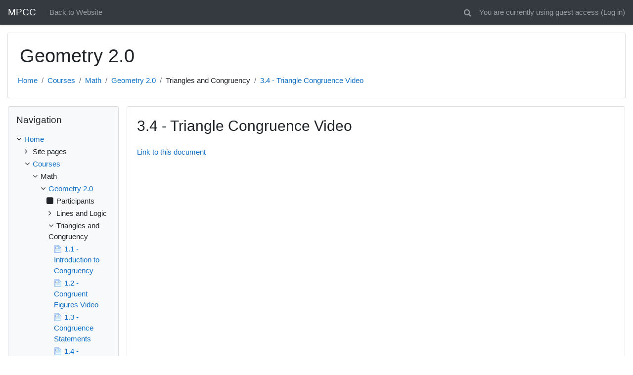

--- FILE ---
content_type: text/html; charset=utf-8
request_url: https://courses.oermn.org/mod/page/view.php?id=23520
body_size: 18525
content:
<!DOCTYPE html>

<html  dir="ltr" lang="en-us" xml:lang="en-us">
<head>
    <title>Geometry 2.0: 3.4 - Triangle Congruence Video</title>
    <link rel="shortcut icon" href="https://courses.oermn.org/theme/image.php/classic/theme/1749245053/favicon" />
    <meta name="apple-itunes-app" content="app-id=633359593, app-argument=https://courses.oermn.org/mod/page/view.php?id=23520"/><link rel="manifest" href="https://courses.oermn.org/admin/tool/mobile/mobile.webmanifest.php" /><meta http-equiv="Content-Type" content="text/html; charset=utf-8" />
<meta name="keywords" content="moodle, Geometry 2.0: 3.4 - Triangle Congruence Video" />
<link rel="stylesheet" type="text/css" href="https://courses.oermn.org/theme/yui_combo.php?rollup/3.17.2/yui-moodlesimple-min.css" /><script id="firstthemesheet" type="text/css">/** Required in order to fix style inclusion problems in IE with YUI **/</script><link rel="stylesheet" type="text/css" href="https://courses.oermn.org/theme/styles.php/classic/1749245053_1/all" />
<script>
//<![CDATA[
var M = {}; M.yui = {};
M.pageloadstarttime = new Date();
M.cfg = {"wwwroot":"https:\/\/courses.oermn.org","sesskey":"eGQdglIIXK","sessiontimeout":"7200","themerev":"1749245053","slasharguments":1,"theme":"classic","iconsystemmodule":"core\/icon_system_fontawesome","jsrev":"1749245053","admin":"admin","svgicons":true,"usertimezone":"America\/Chicago","contextid":24840,"langrev":1767609902,"templaterev":"1749245053"};var yui1ConfigFn = function(me) {if(/-skin|reset|fonts|grids|base/.test(me.name)){me.type='css';me.path=me.path.replace(/\.js/,'.css');me.path=me.path.replace(/\/yui2-skin/,'/assets/skins/sam/yui2-skin')}};
var yui2ConfigFn = function(me) {var parts=me.name.replace(/^moodle-/,'').split('-'),component=parts.shift(),module=parts[0],min='-min';if(/-(skin|core)$/.test(me.name)){parts.pop();me.type='css';min=''}
if(module){var filename=parts.join('-');me.path=component+'/'+module+'/'+filename+min+'.'+me.type}else{me.path=component+'/'+component+'.'+me.type}};
YUI_config = {"debug":false,"base":"https:\/\/courses.oermn.org\/lib\/yuilib\/3.17.2\/","comboBase":"https:\/\/courses.oermn.org\/theme\/yui_combo.php?","combine":true,"filter":null,"insertBefore":"firstthemesheet","groups":{"yui2":{"base":"https:\/\/courses.oermn.org\/lib\/yuilib\/2in3\/2.9.0\/build\/","comboBase":"https:\/\/courses.oermn.org\/theme\/yui_combo.php?","combine":true,"ext":false,"root":"2in3\/2.9.0\/build\/","patterns":{"yui2-":{"group":"yui2","configFn":yui1ConfigFn}}},"moodle":{"name":"moodle","base":"https:\/\/courses.oermn.org\/theme\/yui_combo.php?m\/1749245053\/","combine":true,"comboBase":"https:\/\/courses.oermn.org\/theme\/yui_combo.php?","ext":false,"root":"m\/1749245053\/","patterns":{"moodle-":{"group":"moodle","configFn":yui2ConfigFn}},"filter":null,"modules":{"moodle-core-handlebars":{"condition":{"trigger":"handlebars","when":"after"}},"moodle-core-notification":{"requires":["moodle-core-notification-dialogue","moodle-core-notification-alert","moodle-core-notification-confirm","moodle-core-notification-exception","moodle-core-notification-ajaxexception"]},"moodle-core-notification-dialogue":{"requires":["base","node","panel","escape","event-key","dd-plugin","moodle-core-widget-focusafterclose","moodle-core-lockscroll"]},"moodle-core-notification-alert":{"requires":["moodle-core-notification-dialogue"]},"moodle-core-notification-confirm":{"requires":["moodle-core-notification-dialogue"]},"moodle-core-notification-exception":{"requires":["moodle-core-notification-dialogue"]},"moodle-core-notification-ajaxexception":{"requires":["moodle-core-notification-dialogue"]},"moodle-core-languninstallconfirm":{"requires":["base","node","moodle-core-notification-confirm","moodle-core-notification-alert"]},"moodle-core-formchangechecker":{"requires":["base","event-focus","moodle-core-event"]},"moodle-core-tooltip":{"requires":["base","node","io-base","moodle-core-notification-dialogue","json-parse","widget-position","widget-position-align","event-outside","cache-base"]},"moodle-core-chooserdialogue":{"requires":["base","panel","moodle-core-notification"]},"moodle-core-actionmenu":{"requires":["base","event","node-event-simulate"]},"moodle-core-blocks":{"requires":["base","node","io","dom","dd","dd-scroll","moodle-core-dragdrop","moodle-core-notification"]},"moodle-core-popuphelp":{"requires":["moodle-core-tooltip"]},"moodle-core-lockscroll":{"requires":["plugin","base-build"]},"moodle-core-maintenancemodetimer":{"requires":["base","node"]},"moodle-core-event":{"requires":["event-custom"]},"moodle-core-dragdrop":{"requires":["base","node","io","dom","dd","event-key","event-focus","moodle-core-notification"]},"moodle-core_availability-form":{"requires":["base","node","event","event-delegate","panel","moodle-core-notification-dialogue","json"]},"moodle-backup-confirmcancel":{"requires":["node","node-event-simulate","moodle-core-notification-confirm"]},"moodle-backup-backupselectall":{"requires":["node","event","node-event-simulate","anim"]},"moodle-course-management":{"requires":["base","node","io-base","moodle-core-notification-exception","json-parse","dd-constrain","dd-proxy","dd-drop","dd-delegate","node-event-delegate"]},"moodle-course-formatchooser":{"requires":["base","node","node-event-simulate"]},"moodle-course-util":{"requires":["node"],"use":["moodle-course-util-base"],"submodules":{"moodle-course-util-base":{},"moodle-course-util-section":{"requires":["node","moodle-course-util-base"]},"moodle-course-util-cm":{"requires":["node","moodle-course-util-base"]}}},"moodle-course-categoryexpander":{"requires":["node","event-key"]},"moodle-course-dragdrop":{"requires":["base","node","io","dom","dd","dd-scroll","moodle-core-dragdrop","moodle-core-notification","moodle-course-coursebase","moodle-course-util"]},"moodle-form-dateselector":{"requires":["base","node","overlay","calendar"]},"moodle-form-passwordunmask":{"requires":[]},"moodle-form-shortforms":{"requires":["node","base","selector-css3","moodle-core-event"]},"moodle-question-searchform":{"requires":["base","node"]},"moodle-question-preview":{"requires":["base","dom","event-delegate","event-key","core_question_engine"]},"moodle-question-chooser":{"requires":["moodle-core-chooserdialogue"]},"moodle-availability_completion-form":{"requires":["base","node","event","moodle-core_availability-form"]},"moodle-availability_date-form":{"requires":["base","node","event","io","moodle-core_availability-form"]},"moodle-availability_grade-form":{"requires":["base","node","event","moodle-core_availability-form"]},"moodle-availability_group-form":{"requires":["base","node","event","moodle-core_availability-form"]},"moodle-availability_grouping-form":{"requires":["base","node","event","moodle-core_availability-form"]},"moodle-availability_profile-form":{"requires":["base","node","event","moodle-core_availability-form"]},"moodle-mod_assign-history":{"requires":["node","transition"]},"moodle-mod_checklist-linkselect":{"requires":["node","event-valuechange"]},"moodle-mod_quiz-quizbase":{"requires":["base","node"]},"moodle-mod_quiz-autosave":{"requires":["base","node","event","event-valuechange","node-event-delegate","io-form"]},"moodle-mod_quiz-modform":{"requires":["base","node","event"]},"moodle-mod_quiz-questionchooser":{"requires":["moodle-core-chooserdialogue","moodle-mod_quiz-util","querystring-parse"]},"moodle-mod_quiz-util":{"requires":["node","moodle-core-actionmenu"],"use":["moodle-mod_quiz-util-base"],"submodules":{"moodle-mod_quiz-util-base":{},"moodle-mod_quiz-util-slot":{"requires":["node","moodle-mod_quiz-util-base"]},"moodle-mod_quiz-util-page":{"requires":["node","moodle-mod_quiz-util-base"]}}},"moodle-mod_quiz-toolboxes":{"requires":["base","node","event","event-key","io","moodle-mod_quiz-quizbase","moodle-mod_quiz-util-slot","moodle-core-notification-ajaxexception"]},"moodle-mod_quiz-dragdrop":{"requires":["base","node","io","dom","dd","dd-scroll","moodle-core-dragdrop","moodle-core-notification","moodle-mod_quiz-quizbase","moodle-mod_quiz-util-base","moodle-mod_quiz-util-page","moodle-mod_quiz-util-slot","moodle-course-util"]},"moodle-message_airnotifier-toolboxes":{"requires":["base","node","io"]},"moodle-filter_glossary-autolinker":{"requires":["base","node","io-base","json-parse","event-delegate","overlay","moodle-core-event","moodle-core-notification-alert","moodle-core-notification-exception","moodle-core-notification-ajaxexception"]},"moodle-filter_mathjaxloader-loader":{"requires":["moodle-core-event"]},"moodle-editor_atto-editor":{"requires":["node","transition","io","overlay","escape","event","event-simulate","event-custom","node-event-html5","node-event-simulate","yui-throttle","moodle-core-notification-dialogue","moodle-core-notification-confirm","moodle-editor_atto-rangy","handlebars","timers","querystring-stringify"]},"moodle-editor_atto-plugin":{"requires":["node","base","escape","event","event-outside","handlebars","event-custom","timers","moodle-editor_atto-menu"]},"moodle-editor_atto-menu":{"requires":["moodle-core-notification-dialogue","node","event","event-custom"]},"moodle-editor_atto-rangy":{"requires":[]},"moodle-report_eventlist-eventfilter":{"requires":["base","event","node","node-event-delegate","datatable","autocomplete","autocomplete-filters"]},"moodle-report_loglive-fetchlogs":{"requires":["base","event","node","io","node-event-delegate"]},"moodle-gradereport_grader-gradereporttable":{"requires":["base","node","event","handlebars","overlay","event-hover"]},"moodle-gradereport_history-userselector":{"requires":["escape","event-delegate","event-key","handlebars","io-base","json-parse","moodle-core-notification-dialogue"]},"moodle-tool_capability-search":{"requires":["base","node"]},"moodle-tool_lp-dragdrop-reorder":{"requires":["moodle-core-dragdrop"]},"moodle-tool_monitor-dropdown":{"requires":["base","event","node"]},"moodle-assignfeedback_editpdf-editor":{"requires":["base","event","node","io","graphics","json","event-move","event-resize","transition","querystring-stringify-simple","moodle-core-notification-dialog","moodle-core-notification-alert","moodle-core-notification-warning","moodle-core-notification-exception","moodle-core-notification-ajaxexception"]},"moodle-atto_accessibilitychecker-button":{"requires":["color-base","moodle-editor_atto-plugin"]},"moodle-atto_accessibilityhelper-button":{"requires":["moodle-editor_atto-plugin"]},"moodle-atto_align-button":{"requires":["moodle-editor_atto-plugin"]},"moodle-atto_bold-button":{"requires":["moodle-editor_atto-plugin"]},"moodle-atto_charmap-button":{"requires":["moodle-editor_atto-plugin"]},"moodle-atto_clear-button":{"requires":["moodle-editor_atto-plugin"]},"moodle-atto_collapse-button":{"requires":["moodle-editor_atto-plugin"]},"moodle-atto_emojipicker-button":{"requires":["moodle-editor_atto-plugin"]},"moodle-atto_emoticon-button":{"requires":["moodle-editor_atto-plugin"]},"moodle-atto_equation-button":{"requires":["moodle-editor_atto-plugin","moodle-core-event","io","event-valuechange","tabview","array-extras"]},"moodle-atto_h5p-button":{"requires":["moodle-editor_atto-plugin"]},"moodle-atto_html-codemirror":{"requires":["moodle-atto_html-codemirror-skin"]},"moodle-atto_html-beautify":{},"moodle-atto_html-button":{"requires":["promise","moodle-editor_atto-plugin","moodle-atto_html-beautify","moodle-atto_html-codemirror","event-valuechange"]},"moodle-atto_image-button":{"requires":["moodle-editor_atto-plugin"]},"moodle-atto_indent-button":{"requires":["moodle-editor_atto-plugin"]},"moodle-atto_italic-button":{"requires":["moodle-editor_atto-plugin"]},"moodle-atto_link-button":{"requires":["moodle-editor_atto-plugin"]},"moodle-atto_managefiles-usedfiles":{"requires":["node","escape"]},"moodle-atto_managefiles-button":{"requires":["moodle-editor_atto-plugin"]},"moodle-atto_media-button":{"requires":["moodle-editor_atto-plugin","moodle-form-shortforms"]},"moodle-atto_noautolink-button":{"requires":["moodle-editor_atto-plugin"]},"moodle-atto_orderedlist-button":{"requires":["moodle-editor_atto-plugin"]},"moodle-atto_recordrtc-recording":{"requires":["moodle-atto_recordrtc-button"]},"moodle-atto_recordrtc-button":{"requires":["moodle-editor_atto-plugin","moodle-atto_recordrtc-recording"]},"moodle-atto_rtl-button":{"requires":["moodle-editor_atto-plugin"]},"moodle-atto_snippet-button":{"requires":["moodle-editor_atto-plugin"]},"moodle-atto_strike-button":{"requires":["moodle-editor_atto-plugin"]},"moodle-atto_styles-button":{"requires":["moodle-editor_atto-plugin"]},"moodle-atto_subscript-button":{"requires":["moodle-editor_atto-plugin"]},"moodle-atto_superscript-button":{"requires":["moodle-editor_atto-plugin"]},"moodle-atto_table-button":{"requires":["moodle-editor_atto-plugin","moodle-editor_atto-menu","event","event-valuechange"]},"moodle-atto_title-button":{"requires":["moodle-editor_atto-plugin"]},"moodle-atto_underline-button":{"requires":["moodle-editor_atto-plugin"]},"moodle-atto_undo-button":{"requires":["moodle-editor_atto-plugin"]},"moodle-atto_unorderedlist-button":{"requires":["moodle-editor_atto-plugin"]}}},"gallery":{"name":"gallery","base":"https:\/\/courses.oermn.org\/lib\/yuilib\/gallery\/","combine":true,"comboBase":"https:\/\/courses.oermn.org\/theme\/yui_combo.php?","ext":false,"root":"gallery\/1749245053\/","patterns":{"gallery-":{"group":"gallery"}}}},"modules":{"core_filepicker":{"name":"core_filepicker","fullpath":"https:\/\/courses.oermn.org\/lib\/javascript.php\/1749245053\/repository\/filepicker.js","requires":["base","node","node-event-simulate","json","async-queue","io-base","io-upload-iframe","io-form","yui2-treeview","panel","cookie","datatable","datatable-sort","resize-plugin","dd-plugin","escape","moodle-core_filepicker","moodle-core-notification-dialogue"]},"core_comment":{"name":"core_comment","fullpath":"https:\/\/courses.oermn.org\/lib\/javascript.php\/1749245053\/comment\/comment.js","requires":["base","io-base","node","json","yui2-animation","overlay","escape"]},"mathjax":{"name":"mathjax","fullpath":"https:\/\/cdn.jsdelivr.net\/npm\/mathjax@2.7.8\/MathJax.js?delayStartupUntil=configured"}}};
M.yui.loader = {modules: {}};

//]]>
</script>

<style>
.flex-parent{display:flex; flex-wrap:wrap; justify-content:space-around;max-width:600px; margin:auto; text-align:center; align-items:flex-start}
.flex-item{float:left; margin:10px}
</style>

<script>
  (function(i,s,o,g,r,a,m){i['GoogleAnalyticsObject']=r;i[r]=i[r]||function(){
  (i[r].q=i[r].q||[]).push(arguments)},i[r].l=1*new Date();a=s.createElement(o),
  m=s.getElementsByTagName(o)[0];a.async=1;a.src=g;m.parentNode.insertBefore(a,m)
  })(window,document,'script','//www.google-analytics.com/analytics.js','ga');

  ga('create', 'UA-62920416-1', 'auto');
  ga('send', 'pageview');

</script>
    <meta name="viewport" content="width=device-width, initial-scale=1.0">
</head>
<body  id="page-mod-page-view" class="format-topics  path-mod path-mod-page chrome dir-ltr lang-en_us yui-skin-sam yui3-skin-sam courses-oermn-org pagelayout-incourse course-247 context-24840 cmid-23520 category-3 ">

<div id="page-wrapper" class="d-print-block">

    <div>
    <a class="sr-only sr-only-focusable" href="#maincontent">Skip to main content</a>
</div><script src="https://courses.oermn.org/lib/javascript.php/1749245053/lib/babel-polyfill/polyfill.min.js"></script>
<script src="https://courses.oermn.org/lib/javascript.php/1749245053/lib/polyfills/polyfill.js"></script>
<script src="https://courses.oermn.org/theme/yui_combo.php?rollup/3.17.2/yui-moodlesimple-min.js"></script><script src="https://courses.oermn.org/lib/javascript.php/1749245053/lib/javascript-static.js"></script>
<script>
//<![CDATA[
document.body.className += ' jsenabled';
//]]>
</script>



    <nav class="fixed-top navbar navbar-bootswatch navbar-expand moodle-has-zindex">
    
            <a href="https://courses.oermn.org" class="navbar-brand aalink 
                    d-none d-sm-inline
                    ">
                <span class="site-name d-none d-md-inline">MPCC</span>
            </a>
    
            <ul class="navbar-nav d-none d-md-flex">
                <!-- custom_menu -->
                <li class="nav-item">
    <a class="nav-item nav-link" href="http://oermn.org" >Back to Website</a>
</li>
                <!-- page_heading_menu -->
                
            </ul>
            <ul class="nav navbar-nav ml-auto">
                <li class="d-none d-lg-block">
                    <div class="search-input-wrapper nav-link" id="6972866979cca"><div role="button" tabindex="0"><i class="icon fa fa-search fa-fw "  title="Search" aria-label="Search"></i></div><form class="search-input-form" action="https://courses.oermn.org/search/index.php"><label for="id_q_6972866979cca" class="accesshide">Enter your search query</label><input type="text" name="q" placeholder="Search" size="13" tabindex="-1" id="id_q_6972866979cca" class="form-control" /><input type="hidden" name="context" value="24840" /></form></div>
                </li>
                <!-- navbar_plugin_output -->
                <li class="nav-item">
                    
                </li>
                <!-- user_menu -->
                <li class="nav-item d-flex align-items-center">
                    <div class="usermenu"><span class="login">You are currently using guest access (<a href="https://courses.oermn.org/login/index.php">Log in</a>)</span></div>
                </li>
            </ul>
            <!-- search_box -->
    </nav>
    

    <div id="page" class="container-fluid d-print-block">
        <header id="page-header" class="row">
    <div class="col-12 pt-3 pb-3">
        <div class="card ">
            <div class="card-body ">
                <div class="d-flex align-items-center">
                    <div class="mr-auto">
                    <div class="page-context-header"><div class="page-header-headings"><h1>Geometry 2.0</h1></div></div>
                    </div>
                    <div class="header-actions-container flex-shrink-0" data-region="header-actions-container">
                    </div>
                </div>
                <div class="d-flex flex-wrap">
                    <div id="page-navbar">
                        <nav aria-label="Navigation bar">
    <ol class="breadcrumb">
                <li class="breadcrumb-item">
                    <a href="https://courses.oermn.org/"  >Home</a>
                </li>
        
                <li class="breadcrumb-item">
                    <a href="https://courses.oermn.org/course/index.php"  >Courses</a>
                </li>
        
                <li class="breadcrumb-item">
                    <a href="https://courses.oermn.org/course/index.php?categoryid=3"  >Math</a>
                </li>
        
                <li class="breadcrumb-item">
                    <a href="https://courses.oermn.org/course/view.php?id=247"  title="Geometry 2.0">Geometry 2.0</a>
                </li>
        
                <li class="breadcrumb-item">Triangles and Congruency</li>
        
                <li class="breadcrumb-item">
                    <a href="https://courses.oermn.org/mod/page/view.php?id=23520" aria-current="page" title="Page">3.4 - Triangle Congruence Video</a>
                </li>
        </ol>
</nav>
                    </div>
                    <div class="ml-auto d-flex">
                        
                    </div>
                    <div id="course-header">
                        
                    </div>
                </div>
            </div>
        </div>
    </div>
</header>

        <div id="page-content" class="row  blocks-pre   d-print-block">
            <div id="region-main-box" class="region-main">
                <section id="region-main" class="region-main-content" aria-label="Content">
                    <span class="notifications" id="user-notifications"></span>
                    <div role="main"><span id="maincontent"></span><h2>3.4 - Triangle Congruence Video</h2><div class="box py-3 generalbox center clearfix"><div class="no-overflow"><p><a href="https://docs.google.com/presentation/d/1SZzK8JIp2A4ekNjKJbP1IBnSZxb3a69cZipI0x3k5z8/edit?usp=sharing" title="Link to this doc" target="_blank">Link to this document</a></p>
<p style="text-align: center;"><iframe src="https://docs.google.com/presentation/d/e/2PACX-1vT6YSDqnD8BXQxvzLID2_IBG2sKNjYRz8OILW9l3dINhgv0IpymPYk7ki3EtDJWxGA4a0gzVPm23GON/embed?start=false&amp;loop=false&amp;delayms=3000" allowfullscreen="true" mozallowfullscreen="true" webkitallowfullscreen="true" width="99%" height="569" frameborder="0"></iframe></p></div></div><div class="modified">Last modified: Monday, December 11, 2017, 9:59 PM</div></div>
                    <div class="mt-5 mb-1 activity-navigation container-fluid">
<div class="row">
    <div class="col-md-4">        <div class="float-left">
                <a href="https://courses.oermn.org/mod/assign/view.php?id=23519&forceview=1" id="prev-activity-link" class="btn btn-link"  title="3.3 - Triangle Congruence Theorems" >&#x25C0;&#xFE0E; 3.3 - Triangle Congruence Theorems</a>

        </div>
</div>
    <div class="col-md-4">        <div class="mdl-align">
            <div class="urlselect">
    <form method="post" action="https://courses.oermn.org/course/jumpto.php" class="form-inline" id="url_select_f6972866976abf95">
        <input type="hidden" name="sesskey" value="eGQdglIIXK">
            <label for="jump-to-activity" class="sr-only">
                Jump to...
            </label>
        <select  id="jump-to-activity" class="custom-select urlselect" name="jump"
                 >
                    <option value="" selected>Jump to...</option>
                    <option value="/mod/page/view.php?id=23462&amp;forceview=1" >0.1 Presentation: Definitions/Names</option>
                    <option value="/mod/assign/view.php?id=23463&amp;forceview=1" >0.2 Activity: Defining a Person</option>
                    <option value="/mod/page/view.php?id=23464&amp;forceview=1" >0.3 Points, lines, and planes practice</option>
                    <option value="/mod/assign/view.php?id=23480&amp;forceview=1" >1.1 - Pre/Post Unit Test</option>
                    <option value="/mod/page/view.php?id=23467&amp;forceview=1" >1.3 - Vocabulary</option>
                    <option value="/mod/assign/view.php?id=23468&amp;forceview=1" >1.4 - Definition Matching Activity</option>
                    <option value="/mod/page/view.php?id=23469&amp;forceview=1" >1.5 - Practice with Definitions</option>
                    <option value="/mod/assign/view.php?id=23470&amp;forceview=1" >1.6  - Writing Definitions</option>
                    <option value="/mod/page/view.php?id=23471&amp;forceview=1" >2.1 - Parallel and Perpendicular Lines</option>
                    <option value="/mod/page/view.php?id=23472&amp;forceview=1" >2.2 - Identifying Parallel and Perpendicular Lines: Khan Academy Warm-up</option>
                    <option value="/mod/assign/view.php?id=23473&amp;forceview=1" >2.3 - Investigating Angle Relationships and Making Conjectures</option>
                    <option value="/mod/page/view.php?id=23474&amp;forceview=1" >2.4 - Practice Finding Missing Angles</option>
                    <option value="/mod/assign/view.php?id=23475&amp;forceview=1" >2.5 - Finding Missing Angles Extra Practice</option>
                    <option value="/mod/page/view.php?id=23477&amp;forceview=1" >3.1 - Midpoint Act 1</option>
                    <option value="/mod/assign/view.php?id=23478&amp;forceview=1" >3.2 Midpoint Act 2</option>
                    <option value="/mod/assign/view.php?id=23479&amp;forceview=1" >3.3 - Midpoint Act: Their Answers</option>
                    <option value="/mod/page/view.php?id=23481&amp;forceview=1" >3.4 - Slope, Distance, Midpoint Presentation</option>
                    <option value="/mod/page/view.php?id=23482&amp;forceview=1" >3.5 - Practice with Slope, Distance, and Midpoint</option>
                    <option value="/mod/assign/view.php?id=23483&amp;forceview=1" >3.6 - Slope, Distance, and Midpoint Extra Practice</option>
                    <option value="/mod/page/view.php?id=23484&amp;forceview=1" >4.1 - Classifying a Square</option>
                    <option value="/mod/assign/view.php?id=23485&amp;forceview=1" >4.2 - Warm Up Activity</option>
                    <option value="/mod/assign/view.php?id=23486&amp;forceview=1" >4.3 - Classifying a Square Activity</option>
                    <option value="/mod/assign/view.php?id=23487&amp;forceview=1" >4.4 - Square Extra Practice</option>
                    <option value="/mod/page/view.php?id=23488&amp;forceview=1" >5.1 - Axioms, Definitions, and Theorems Presentation</option>
                    <option value="/mod/assign/view.php?id=23489&amp;forceview=1" >5.2 - Definitions: Exploring New Words</option>
                    <option value="/mod/assign/view.php?id=23490&amp;forceview=1" >5.3 - Axioms, Definitions, Theorems Extra Practice</option>
                    <option value="/mod/page/view.php?id=23491&amp;forceview=1" >6.1 - Logical If-Then Statements</option>
                    <option value="/mod/page/view.php?id=23492&amp;forceview=1" >6.2 - Additional Practice with Logic</option>
                    <option value="/mod/assign/view.php?id=23493&amp;forceview=1" >6.3 - Extra Practice with Logical Statements</option>
                    <option value="/mod/page/view.php?id=23506&amp;forceview=1" >1.1 - Introduction to Congruency</option>
                    <option value="/mod/page/view.php?id=23507&amp;forceview=1" >1.2 - Congruent Figures Video</option>
                    <option value="/mod/page/view.php?id=23508&amp;forceview=1" >1.3 - Congruence Statements</option>
                    <option value="/mod/page/view.php?id=23510&amp;forceview=1" >1.4 - Congruent Figure Quick Assessment</option>
                    <option value="/mod/assign/view.php?id=23511&amp;forceview=1" >1.5 - Extra Practice</option>
                    <option value="/mod/page/view.php?id=23513&amp;forceview=1" >2.1 - Triangle Congruency: Names</option>
                    <option value="/mod/page/view.php?id=23514&amp;forceview=1" >2.2 - Triangle Introduction</option>
                    <option value="/mod/assign/view.php?id=23515&amp;forceview=1" >2.3 - The Name Game</option>
                    <option value="/mod/assign/view.php?id=23516&amp;forceview=1" >2.4 - Triangle Congruence Practice</option>
                    <option value="/mod/page/view.php?id=23517&amp;forceview=1" >3.1 - Triangle Congruence:Proving Shortcuts</option>
                    <option value="/mod/assign/view.php?id=23518&amp;forceview=1" >3.2 Activity: Finding Mister Right: Proving Triangle Shortcuts</option>
                    <option value="/mod/assign/view.php?id=23519&amp;forceview=1" >3.3 - Triangle Congruence Theorems</option>
                    <option value="/mod/page/view.php?id=23521&amp;forceview=1" >3.5 - Triangle Congruence Practice</option>
                    <option value="/mod/assign/view.php?id=23522&amp;forceview=1" >3.6 CongruentTriangles Quiz</option>
                    <option value="/mod/page/view.php?id=23523&amp;forceview=1" >4.1 - Triangle Congruence Proofs Introduction</option>
                    <option value="/mod/page/view.php?id=23524&amp;forceview=1" >4.2 - Triangle Congruency Proof Example</option>
                    <option value="/mod/page/view.php?id=23525&amp;forceview=1" >4.3 - More Examples and Practice w/ SAS and SSS</option>
                    <option value="/mod/page/view.php?id=23526&amp;forceview=1" >4.4 - More Examples and Practice with ASA, AAS, and HL</option>
                    <option value="/mod/assign/view.php?id=23527&amp;forceview=1" >4.5 Assessment Triangle Congruence Proofs</option>
                    <option value="/mod/page/view.php?id=23528&amp;forceview=1" >4.6 Triangle Proofs</option>
                    <option value="/mod/page/view.php?id=23529&amp;forceview=1" >4.7 Additional Resources: Triangle Congruence Proofs</option>
                    <option value="/mod/page/view.php?id=23530&amp;forceview=1" >5.1 - Congruent Parts of Triangles Intro</option>
                    <option value="/mod/page/view.php?id=23531&amp;forceview=1" >5.2 - CPCTC Video</option>
                    <option value="/mod/assign/view.php?id=23532&amp;forceview=1" >5.3 - CPCTC Practice</option>
                    <option value="/mod/assign/view.php?id=23533&amp;forceview=1" >5.4 CPCTC Worksheet</option>
                    <option value="/mod/assign/view.php?id=23534&amp;forceview=1" >5.5 Congruent Triangles Quiz</option>
                    <option value="/mod/page/view.php?id=23535&amp;forceview=1" >6.1 - Isosceles and Equilateral Triangles</option>
                    <option value="/mod/page/view.php?id=23536&amp;forceview=1" >6.2 - Isosceles Triangle Examples</option>
                    <option value="/mod/page/view.php?id=23537&amp;forceview=1" >6.3 - Triangle Practice</option>
                    <option value="/mod/page/view.php?id=23538&amp;forceview=1" >6.4 - Equilateral Triangle Examples</option>
                    <option value="/mod/page/view.php?id=23539&amp;forceview=1" >6.5 - Special Triangle Practice</option>
                    <option value="/mod/assign/view.php?id=23540&amp;forceview=1" >6.6 Isosceles Triangle Quiz</option>
                    <option value="/mod/assign/view.php?id=23541&amp;forceview=1" >6.7 Equilateral Triangles Quiz</option>
                    <option value="/mod/page/view.php?id=23542&amp;forceview=1" >7.01 Isosceles and Equilateral Triangles: Proofs</option>
                    <option value="/mod/page/view.php?id=23543&amp;forceview=1" >7.1 Lesson on the Isoceles Triangle Theorem</option>
                    <option value="/mod/page/view.php?id=23547&amp;forceview=1" >7.5 Isosceles Triangle Theorem</option>
                    <option value="/mod/page/view.php?id=23544&amp;forceview=1" >7.2 Lesson on the Equilateral Triangles Theorem</option>
                    <option value="/mod/page/view.php?id=23546&amp;forceview=1" >7.3 Proofs with Isoceles and Equilateral Triangles</option>
                    <option value="/mod/assign/view.php?id=23545&amp;forceview=1" >7.02 Isosceles and Equilateral Triangle Practice</option>
                    <option value="/mod/page/view.php?id=23548&amp;forceview=1" >8.1 - Indirect Proof Introduction</option>
                    <option value="/mod/page/view.php?id=23549&amp;forceview=1" >8.2 - Indirect Proof Video</option>
                    <option value="/mod/page/view.php?id=23550&amp;forceview=1" >8.3 - Indirect Proof Examples</option>
                    <option value="/mod/page/view.php?id=23551&amp;forceview=1" >8.4 - Atticus Finch uses indirect proof</option>
                    <option value="/mod/page/view.php?id=23552&amp;forceview=1" >8.5 - Indirect Proof Practice</option>
                    <option value="/mod/assign/view.php?id=23553&amp;forceview=1" >8.6 - Extra Practice with Indirect Proofs</option>
                    <option value="/mod/page/view.php?id=23554&amp;forceview=1" >9.1 - Ratio and Proportion Introduction</option>
                    <option value="/mod/page/view.php?id=23555&amp;forceview=1" >9.2 - Ratio as Comparison</option>
                    <option value="/mod/page/view.php?id=23556&amp;forceview=1" >9.3 - Ratio Examples</option>
                    <option value="/mod/page/view.php?id=23557&amp;forceview=1" >9.4 - Proportion Introduction</option>
                    <option value="/mod/page/view.php?id=23558&amp;forceview=1" >9.5 - Proportion Solving Examples</option>
                    <option value="/mod/page/view.php?id=23559&amp;forceview=1" >9.6 - Proportion Solving Practice</option>
                    <option value="/mod/page/view.php?id=23560&amp;forceview=1" >9.7 Additional Resources Related to Proportions and Ratios</option>
                    <option value="/mod/page/view.php?id=23561&amp;forceview=1" >9.8 Ratios and Proportions</option>
                    <option value="/mod/assign/view.php?id=23562&amp;forceview=1" >9.9 Similarity Free Response Assessment</option>
                    <option value="/mod/page/view.php?id=23563&amp;forceview=1" >10.1 - Similar Polygon Introduction</option>
                    <option value="/mod/page/view.php?id=23564&amp;forceview=1" >10.2 - Similar Polygon Presentation</option>
                    <option value="/mod/page/view.php?id=23565&amp;forceview=1" >10.3 - Similar Polygon Examples</option>
                    <option value="/mod/page/view.php?id=23566&amp;forceview=1" >10.4 - Triangle Similarity Presentation</option>
                    <option value="/mod/page/view.php?id=23567&amp;forceview=1" >10.5 - Triangle Similarity Practice</option>
                    <option value="/mod/page/view.php?id=23568&amp;forceview=1" >10.6 Similar Figures Extra Resources</option>
                    <option value="/mod/page/view.php?id=23569&amp;forceview=1" >11.1 - Ratios in Triangles Introduction</option>
                    <option value="/mod/assign/view.php?id=23570&amp;forceview=1" >11.2 - Triangle Investigation</option>
                    <option value="/mod/page/view.php?id=23571&amp;forceview=1" >11.3 - Triangle Proportionality Video</option>
                    <option value="/mod/assign/view.php?id=23572&amp;forceview=1" >11.4 - Triangle Similarity Guided Practice</option>
                    <option value="/mod/page/view.php?id=23574&amp;forceview=1" >11.6 - Altitude in Right Triangle Video</option>
                    <option value="/mod/page/view.php?id=23575&amp;forceview=1" >11.7 - Lesson Examples</option>
                    <option value="/mod/assign/view.php?id=23576&amp;forceview=1" >11.8 - Extra Practice</option>
                    <option value="/mod/page/view.php?id=23577&amp;forceview=1" >11.9 Proportions in Triangles Practice Problems</option>
                    <option value="/mod/page/view.php?id=23578&amp;forceview=1" >12.1 - Area and Perimeter Ratios for Similarity Introduction</option>
                    <option value="/mod/page/view.php?id=23579&amp;forceview=1" >12.2 - Area and Perimeter Ratio Video</option>
                    <option value="/mod/page/view.php?id=23580&amp;forceview=1" >12.3 - Area and Perimeter Ratio Examples</option>
                    <option value="/mod/page/view.php?id=23581&amp;forceview=1" >12.4 - Area and Perimeter Extra Practice</option>
                    <option value="/mod/page/view.php?id=23582&amp;forceview=1" >12.5 Additional Resources</option>
                    <option value="/mod/page/view.php?id=23586&amp;forceview=1" >1.1 - Transformation Introduction</option>
                    <option value="/mod/assign/view.php?id=23588&amp;forceview=1" >1.2 - Transformation Example</option>
                    <option value="/mod/assign/view.php?id=23590&amp;forceview=1" >1.4 - More Transformation Examples</option>
                    <option value="/mod/assign/view.php?id=23592&amp;forceview=1" >1.6 - Transformation Scavenger Hunt</option>
                    <option value="/mod/page/view.php?id=23593&amp;forceview=1" >1.7 Transformations Graphic Organizer</option>
                    <option value="/mod/page/view.php?id=23594&amp;forceview=1" >1.8 - Exit Ticket</option>
                    <option value="/mod/page/view.php?id=23595&amp;forceview=1" >2.1 - Translation Introduction and Warm Up</option>
                    <option value="/mod/assign/view.php?id=23596&amp;forceview=1" >2.2 - Transformation Formative Assessment #1</option>
                    <option value="/mod/page/view.php?id=23597&amp;forceview=1" >2.3 - Translation Examples</option>
                    <option value="/mod/assign/view.php?id=23598&amp;forceview=1" >2.4 - Translation Extra Practice</option>
                    <option value="/mod/assign/view.php?id=23599&amp;forceview=1" >2.5 Transformation Rules</option>
                    <option value="/mod/page/view.php?id=23601&amp;forceview=1" >3.1 - Reflection Introduction</option>
                    <option value="/mod/page/view.php?id=23602&amp;forceview=1" >3.2 - Reflection Example #1</option>
                    <option value="/mod/page/view.php?id=23603&amp;forceview=1" >3.3 - Reflection Example #2</option>
                    <option value="/mod/page/view.php?id=23604&amp;forceview=1" >3.4 - Reflection General Rules</option>
                    <option value="/mod/assign/view.php?id=23605&amp;forceview=1" >3.5 - Transformation Rule Notes</option>
                    <option value="/mod/page/view.php?id=23607&amp;forceview=1" >3.7 - Reflection Examples # 4 &amp; 5</option>
                    <option value="/mod/page/view.php?id=23608&amp;forceview=1" >3.8 - More Reflection Practice</option>
                    <option value="/mod/assign/view.php?id=23609&amp;forceview=1" >3.9 - Extra Practice with Reflections</option>
                    <option value="/mod/page/view.php?id=23610&amp;forceview=1" >4.1 - Rotations Introduction and Warm Up</option>
                    <option value="/mod/page/view.php?id=23611&amp;forceview=1" >4.2 - Exploring Common Rotations</option>
                    <option value="/mod/assign/view.php?id=23612&amp;forceview=1" >4.3 - Transformation Rule Notes</option>
                    <option value="/mod/page/view.php?id=23613&amp;forceview=1" >4.4 - Rotation Examples #1-3</option>
                    <option value="/mod/page/view.php?id=23614&amp;forceview=1" >4.5 - Rotation Example #4</option>
                    <option value="/mod/page/view.php?id=23615&amp;forceview=1" >4.6 - Rotation Practice</option>
                    <option value="/mod/assign/view.php?id=23616&amp;forceview=1" >4.7 - Rotations Extra Practice</option>
                    <option value="/mod/page/view.php?id=23617&amp;forceview=1" >5.1 - Dilation Targets</option>
                    <option value="/mod/assign/view.php?id=23618&amp;forceview=1" >5.2 - Transformation Card Sort Warm Up</option>
                    <option value="/mod/assign/view.php?id=23619&amp;forceview=1" >5.3 - Transformation Formative Assessment #2</option>
                    <option value="/mod/page/view.php?id=23625&amp;forceview=1" >5.4 - Dilation Exploration and Examples</option>
                    <option value="/mod/assign/view.php?id=23621&amp;forceview=1" >5.5 - Dilation Partner Practice</option>
                    <option value="/mod/page/view.php?id=23622&amp;forceview=1" >5.6 - Dilation Partner Practice Solutions</option>
                    <option value="/mod/assign/view.php?id=23624&amp;forceview=1" >5.7 - Dilation Extra Practice</option>
                    <option value="/mod/page/view.php?id=23626&amp;forceview=1" >6.1 - Transformation Composition Targets</option>
                    <option value="/mod/assign/view.php?id=23627&amp;forceview=1" >6.2 - Transformation Formative Assessment #3</option>
                    <option value="/mod/page/view.php?id=23628&amp;forceview=1" >6.3 - Compositions of Transformations</option>
                    <option value="/mod/assign/view.php?id=23629&amp;forceview=1" >6.4 - Compositions Extra Practice</option>
                    <option value="/mod/page/view.php?id=23631&amp;forceview=1" >7.1 - Congruent and Similar Transformation Targets</option>
                    <option value="/mod/page/view.php?id=23632&amp;forceview=1" >7.2 - Transformation Review Warm Up</option>
                    <option value="/mod/page/view.php?id=23633&amp;forceview=1" >7.3 - Congruent and Similar Figures Review</option>
                    <option value="/mod/page/view.php?id=23634&amp;forceview=1" >7.4 - Congruent and Similar Transformations Examples 3 &amp; 4</option>
                    <option value="/mod/assign/view.php?id=23635&amp;forceview=1" >7.5 - Congruent and Similar Transformations Extra Practice</option>
                    <option value="/mod/assign/view.php?id=23637&amp;forceview=1" >8.1 - Tessellation Project</option>
                    <option value="/mod/assign/view.php?id=23638&amp;forceview=1" >8.2 Practice: Transformations Review</option>
                    <option value="/mod/assign/view.php?id=23639&amp;forceview=1" >8.3 - Geometer's Sketchpad Review</option>
                    <option value="/mod/assign/view.php?id=23640&amp;forceview=1" >9.1 - Transformations Exam</option>
                    <option value="/mod/page/view.php?id=23645&amp;forceview=1" >1.1 - Pythagorean Theorem Introduction</option>
                    <option value="/mod/assign/view.php?id=23646&amp;forceview=1" >1.2 - Pythagorean Theorem Proof</option>
                    <option value="/mod/page/view.php?id=23647&amp;forceview=1" >1.3 - Pythagorean Theorem and Pythagorean Triples Video</option>
                    <option value="/mod/page/view.php?id=23648&amp;forceview=1" >1.4 - Pythagorean Theorem Examples</option>
                    <option value="/mod/page/view.php?id=23650&amp;forceview=1" >2.1 - Special Right Triangles</option>
                    <option value="/mod/assign/view.php?id=23651&amp;forceview=1" >2.2 - Isosceles Right Triangle Investigation</option>
                    <option value="/mod/page/view.php?id=23652&amp;forceview=1" >2.3 - Isosceles Right Triangle Examples</option>
                    <option value="/mod/assign/view.php?id=23653&amp;forceview=1" >2.4 - 30-60-90 Triangle Investigation</option>
                    <option value="/mod/page/view.php?id=23654&amp;forceview=1" >2.5 - 30-60-90 Examples</option>
                    <option value="/mod/page/view.php?id=23655&amp;forceview=1" >2.6 - Special Right Triangle Videos and Practice</option>
                    <option value="/mod/assign/view.php?id=23656&amp;forceview=1" >2.7 - Special Right Triangles Extra Practice</option>
                    <option value="/mod/assign/view.php?id=23658&amp;forceview=1" >2.9 - Special Right Triangles Investigation</option>
                    <option value="/mod/page/view.php?id=23659&amp;forceview=1" >2.91 Special Right Triangle Review Sheet</option>
                    <option value="/mod/assign/view.php?id=23660&amp;forceview=1" >3.0 - Discovering Trig Ratios</option>
                    <option value="/mod/page/view.php?id=23661&amp;forceview=1" >3.1 - Trigonometry Introduction</option>
                    <option value="/mod/page/view.php?id=23662&amp;forceview=1" >3.2 - Trig Video and Practice</option>
                    <option value="/mod/page/view.php?id=23663&amp;forceview=1" >3.3 - Trig Ratio Examples</option>
                    <option value="/mod/page/view.php?id=23664&amp;forceview=1" >3.4 - Another Trig Video</option>
                    <option value="/mod/assign/view.php?id=23665&amp;forceview=1" >3.5 - Trig Extra Practice</option>
                    <option value="/mod/assign/view.php?id=23667&amp;forceview=1" >3.7 - Even More Practice</option>
                    <option value="/mod/assign/view.php?id=23668&amp;forceview=1" >3.8 Trig River Activity Lesson</option>
                    <option value="/mod/page/view.php?id=23669&amp;forceview=1" >4.1 - Solving for an Angle Introduction</option>
                    <option value="/mod/page/view.php?id=23670&amp;forceview=1" >4.2 - Solving for an Angle Video</option>
                    <option value="/mod/page/view.php?id=23671&amp;forceview=1" >4.3 - Finding Angle Examples</option>
                    <option value="/mod/assign/view.php?id=23672&amp;forceview=1" >4.4 - Finding Angles Extra Practice</option>
                    <option value="/mod/assign/view.php?id=23674&amp;forceview=1" >4.6 - Even More Practice</option>
                    <option value="/mod/page/view.php?id=23675&amp;forceview=1" >5.1 - Angles of Elevation and Depression Introduction and Examples</option>
                    <option value="/mod/assign/view.php?id=23676&amp;forceview=1" >5.1.1 - Inclinometer Activity</option>
                    <option value="/mod/page/view.php?id=23677&amp;forceview=1" >5.2 - Angles of Elevation and Depression Practice</option>
                    <option value="/mod/assign/view.php?id=23678&amp;forceview=1" >5.3 - Angles of Elevation and Depression Extra Practice</option>
                    <option value="/mod/assign/view.php?id=23679&amp;forceview=1" >6.1 - Review Project</option>
                    <option value="/mod/assign/view.php?id=23680&amp;forceview=1" >6.2 - Pre and Post Assessment Questions</option>
                    <option value="/mod/page/view.php?id=23687&amp;forceview=1" >1.3 - Lesson Warm Up and Examples</option>
                    <option value="/mod/assign/view.php?id=23688&amp;forceview=1" >1.4 - Similarity and Flow Chart Assignment</option>
                    <option value="/mod/assign/view.php?id=23689&amp;forceview=1" >1.5 - Similarity and Flow Charts Extra Practice</option>
                    <option value="/mod/page/view.php?id=23694&amp;forceview=1" >2.3 - Warm Up and Examples</option>
                    <option value="/mod/assign/view.php?id=23693&amp;forceview=1" >2.4 - Two Column Proof Assignment</option>
                    <option value="/mod/assign/view.php?id=23695&amp;forceview=1" >2.5 - Two Column Proof Extra Practice</option>
                    <option value="/mod/assign/view.php?id=23697&amp;forceview=1" >3.2 - Quadrilateral Definition Activity</option>
                    <option value="/mod/assign/view.php?id=23698&amp;forceview=1" >3.3 - Quadrilateral Properties Investigation</option>
                    <option value="/mod/page/view.php?id=23699&amp;forceview=1" >3.4 - Practice with Quadrilaterals</option>
                    <option value="/mod/assign/view.php?id=23700&amp;forceview=1" >3.5 - Quadrilateral Venn Diagram</option>
                    <option value="/mod/page/view.php?id=23701&amp;forceview=1" >3.6 - Sometimes, Always, Never</option>
                    <option value="/mod/assign/view.php?id=23705&amp;forceview=1" >4. Properties of Kites Assignment</option>
                    <option value="/mod/page/view.php?id=23707&amp;forceview=1" >4.2 - Always, Sometimes, Never Warm Up</option>
                    <option value="/mod/page/view.php?id=23708&amp;forceview=1" >4.3 - Properties of Quadrilaterals: Rhombi</option>
                    <option value="/mod/assign/view.php?id=23709&amp;forceview=1" >4.4 - Properties of Rhombi Practice</option>
                    <option value="/mod/page/view.php?id=23710&amp;forceview=1" >4.5 - Rhombus Diagonals Proof</option>
                    <option value="/mod/assign/view.php?id=23711&amp;forceview=1" >4.6 - Parallelogram Proof</option>
                    <option value="/mod/page/view.php?id=23712&amp;forceview=1" >4.7 - Quadrilateral Types Extra Practice</option>
                    <option value="/mod/page/view.php?id=23713&amp;forceview=1" >4.8 - All About Kites</option>
                    <option value="/mod/assign/view.php?id=23714&amp;forceview=1" >4.9 - Properties of Kites Practice</option>
                    <option value="/mod/page/view.php?id=23715&amp;forceview=1" >4.91 - Kite Diagonals Proof</option>
                    <option value="/mod/assign/view.php?id=23716&amp;forceview=1" >4.92 - Theorem 5.6 Proof</option>
                    <option value="/mod/page/view.php?id=23717&amp;forceview=1" >4.93 - Theorem Extra Practice</option>
                    <option value="/mod/page/view.php?id=23719&amp;forceview=1" >5.2 - Practice with Quadrilaterals</option>
                    <option value="/mod/page/view.php?id=23722&amp;forceview=1" >6.3 - Coordinate Plane and Quadrilaterals</option>
                    <option value="/mod/page/view.php?id=23723&amp;forceview=1" >6.4 - Coordinate Plane Polygon Practice</option>
                    <option value="/mod/assign/view.php?id=23724&amp;forceview=1" >6.5 - Complete the Quadrilateral</option>
                    <option value="/mod/page/view.php?id=23727&amp;forceview=1" >7.2 - Polygon Note Sheet</option>
                    <option value="/mod/page/view.php?id=23728&amp;forceview=1" >7.3 - Polygon Vocabulary Presentation</option>
                    <option value="/mod/assign/view.php?id=23729&amp;forceview=1" >7.4 - Exterior Angle Investigation</option>
                    <option value="/mod/assign/view.php?id=23730&amp;forceview=1" >7.5 - Interior Angle Sum Investigation</option>
                    <option value="/mod/assign/view.php?id=23731&amp;forceview=1" >7.6 - Interior and Exterior Angle Sum Extra Practice</option>
                    <option value="/mod/page/view.php?id=23732&amp;forceview=1" >7.7 - Supplementary Practice</option>
                    <option value="/mod/page/view.php?id=23734&amp;forceview=1" >8.2 - Interior Angle Warm Up</option>
                    <option value="/mod/page/view.php?id=23735&amp;forceview=1" >8.3 - Polygon Names and Finding Angles Practice</option>
                    <option value="/mod/assign/view.php?id=23737&amp;forceview=1" >8.7 Polygon Angles Homework Handout</option>
                    <option value="/mod/assign/view.php?id=20299&amp;forceview=1" >01.1 - Circle Intro and Warmup</option>
                    <option value="/mod/page/view.php?id=23746&amp;forceview=1" >01.11 - Circles are Everywhere</option>
                    <option value="/mod/page/view.php?id=23741&amp;forceview=1" >01.3 - Ted.Ed &amp; Constructing a Circle</option>
                    <option value="/mod/assign/view.php?id=23742&amp;forceview=1" >01.4 - Circle Vocabulary</option>
                    <option value="/mod/page/view.php?id=23747&amp;forceview=1" >01.41 - Vocabulary Activity 1 Video</option>
                    <option value="/mod/assign/view.php?id=23748&amp;forceview=1" >01.42 - Additional Circle Vocabulary and practice</option>
                    <option value="/mod/assign/view.php?id=23744&amp;forceview=1" >01.6: Extra Practice: Characteristics of a circle</option>
                    <option value="/mod/page/view.php?id=23745&amp;forceview=1" >01.7 - Additional Practice: CK12 and Geogebra</option>
                    <option value="/mod/assign/view.php?id=23749&amp;forceview=1" >02.1 - Introduction to Circle Equations</option>
                    <option value="/mod/page/view.php?id=23750&amp;forceview=1" >02.2: Supplementary Activity: Pythagorean Theorem to Distance Formula</option>
                    <option value="/mod/page/view.php?id=23751&amp;forceview=1" >02.3 - Supplemental Examples</option>
                    <option value="/mod/assign/view.php?id=23752&amp;forceview=1" >02.4 - Circle Equations Extra Practice</option>
                    <option value="/mod/assign/view.php?id=23753&amp;forceview=1" >02.5 - Equations of Circles Lesson and Warmup</option>
                    <option value="/mod/assign/view.php?id=23755&amp;forceview=1" >02.7 - Benchmark Quiz</option>
                    <option value="/mod/assign/view.php?id=23756&amp;forceview=1" >03.1 - Warmup for Central Angles in Circles</option>
                    <option value="/mod/page/view.php?id=23758&amp;forceview=1" >03.3 - Central Angles</option>
                    <option value="/mod/page/view.php?id=23759&amp;forceview=1" >03.4 - Example #2 Explanation</option>
                    <option value="/mod/page/view.php?id=23762&amp;forceview=1" >03.5 - Example #3</option>
                    <option value="/mod/page/view.php?id=23764&amp;forceview=1" >03.6 - Example #3 Explanation</option>
                    <option value="/mod/assign/view.php?id=23766&amp;forceview=1" >03.7 - Central Angles Extra Practice</option>
                    <option value="/mod/assign/view.php?id=23771&amp;forceview=1" >04.1 - Introduction to Tangent and Review</option>
                    <option value="/mod/page/view.php?id=23773&amp;forceview=1" >04.3 - Theorem 6.1: Radius and Tangent Line</option>
                    <option value="/mod/page/view.php?id=23774&amp;forceview=1" >04.4 - Theorem 6.2 Statement</option>
                    <option value="/mod/page/view.php?id=23775&amp;forceview=1" >04.5 - Theorem 6.2 Proof and Construction</option>
                    <option value="/mod/page/view.php?id=23776&amp;forceview=1" >04.6 - Examples</option>
                    <option value="/mod/page/view.php?id=23777&amp;forceview=1" >04.7 - Example Solutions</option>
                    <option value="/mod/assign/view.php?id=23778&amp;forceview=1" >04.8 - Practice Problems</option>
                    <option value="/mod/assign/view.php?id=23780&amp;forceview=1" >04.9.0- Extra Practice</option>
                    <option value="/mod/assign/view.php?id=23781&amp;forceview=1" >05.1 - Intro and Warm-Up</option>
                    <option value="/mod/assign/view.php?id=23783&amp;forceview=1" >05.3 - Chords and Paper Folding</option>
                    <option value="/mod/assign/view.php?id=23784&amp;forceview=1" >05.4 - Chord and Constructed Diameter</option>
                    <option value="/mod/page/view.php?id=23786&amp;forceview=1" >05.6 - Chord Properties</option>
                    <option value="/mod/page/view.php?id=23787&amp;forceview=1" >05.7 - Example #1 Explanation</option>
                    <option value="/mod/page/view.php?id=23788&amp;forceview=1" >05.8 - Chord Properties</option>
                    <option value="/mod/page/view.php?id=23789&amp;forceview=1" >05.9 - Example #2 Explanation</option>
                    <option value="/mod/assign/view.php?id=23790&amp;forceview=1" >05.9.0 - Chord Practice</option>
                    <option value="/mod/assign/view.php?id=23792&amp;forceview=1" >05.9.0 - Chord Practice</option>
                    <option value="/mod/assign/view.php?id=23793&amp;forceview=1" >06.1.1 - Intro and Warm-up</option>
                    <option value="/mod/assign/view.php?id=23795&amp;forceview=1" >06.1.3 - Inscribed Angles</option>
                    <option value="/mod/page/view.php?id=23796&amp;forceview=1" >06.1.4 - Theorem 6.7 Video</option>
                    <option value="/mod/page/view.php?id=23797&amp;forceview=1" >06.1.5 - Example 1</option>
                    <option value="/mod/page/view.php?id=23798&amp;forceview=1" >06.1.6 - Example 1 Explanation</option>
                    <option value="/mod/page/view.php?id=23799&amp;forceview=1" >06.1.7 - Inscribed Angles, continued</option>
                    <option value="/mod/page/view.php?id=23800&amp;forceview=1" >06.1.8 - Example 3 Explanation</option>
                    <option value="/mod/assign/view.php?id=23801&amp;forceview=1" >06.1.9 - Inscribed Angle Practice</option>
                    <option value="/mod/assign/view.php?id=23803&amp;forceview=1" >06.1.9.2 - Inscribed Angle Additional Practice</option>
                    <option value="/mod/assign/view.php?id=23804&amp;forceview=1" >06.2.1 - Intro &amp; Warm-up</option>
                    <option value="/mod/assign/view.php?id=23806&amp;forceview=1" >06.2.3 Supplemental Folding Paper Activity</option>
                    <option value="/mod/page/view.php?id=23827&amp;forceview=1" >07.1 - Intro &amp; Warm-up</option>
                    <option value="/mod/assign/view.php?id=23828&amp;forceview=1" >07.2 - Angle Relationships in Circles Investigation</option>
                    <option value="/mod/page/view.php?id=23829&amp;forceview=1" >07.3 - Theorem 6.11</option>
                    <option value="/mod/page/view.php?id=23830&amp;forceview=1" >07.4 - Example 1 Explanation</option>
                    <option value="/mod/page/view.php?id=23831&amp;forceview=1" >07.5 - Theorem 6.12</option>
                    <option value="/mod/page/view.php?id=23832&amp;forceview=1" >07.6 - Theorem 6.12 Explanation</option>
                    <option value="/mod/assign/view.php?id=23833&amp;forceview=1" >07.7 - Practice and Additional Theorems</option>
                    <option value="/mod/assign/view.php?id=23835&amp;forceview=1" >07.9 - More Angle Relationships Additional Practice</option>
                    <option value="/mod/assign/view.php?id=23836&amp;forceview=1" >08.1: Lesson and Warmup</option>
                    <option value="/mod/assign/view.php?id=23837&amp;forceview=1" >08.1.2 - Additional Practice</option>
                    <option value="/mod/assign/view.php?id=23839&amp;forceview=1" >08.2.0 - Intro. &amp; Warm-up</option>
                    <option value="/mod/assign/view.php?id=23841&amp;forceview=1" >08.2.2 - Bike Race</option>
                    <option value="/mod/assign/view.php?id=23843&amp;forceview=1" >09.1 - Intro &amp; Warm-up</option>
                    <option value="/mod/page/view.php?id=23845&amp;forceview=1" >09.3 - Facts about Pi</option>
                    <option value="/mod/page/view.php?id=23847&amp;forceview=1" >09.4 - Circumference Definition and Practice</option>
                    <option value="/mod/page/view.php?id=23848&amp;forceview=1" >09.5 - Example 1 Explanation</option>
                    <option value="/mod/assign/view.php?id=23849&amp;forceview=1" >09.6 - Circumference Practice and Arc Length</option>
                    <option value="/mod/assign/view.php?id=23851&amp;forceview=1" >09.8 - Arc Length Practice</option>
                    <option value="/mod/assign/view.php?id=23852&amp;forceview=1" >09.9 - Circumference and Arc Length Additional Practice</option>
                    <option value="/mod/assign/view.php?id=23853&amp;forceview=1" >10.1 - Intro &amp; Warm-up</option>
                    <option value="/mod/page/view.php?id=23855&amp;forceview=1" >10.3 - Circle Area Investigation</option>
                    <option value="/mod/page/view.php?id=23856&amp;forceview=1" >10.4 - Circle Area Derivation</option>
                    <option value="/mod/page/view.php?id=23857&amp;forceview=1" >10.5 - Example 1</option>
                    <option value="/mod/page/view.php?id=23858&amp;forceview=1" >10.6 - Example 1 Explanation</option>
                    <option value="/mod/page/view.php?id=23859&amp;forceview=1" >10.7 - Sector Areas</option>
                    <option value="/mod/assign/view.php?id=23860&amp;forceview=1" >10.8 - Benchmark Quiz 9.3.3.8</option>
                    <option value="/mod/assign/view.php?id=23861&amp;forceview=1" >11.1 - Review Worksheet</option>
                    <option value="/mod/assign/view.php?id=23862&amp;forceview=1" >11.2 - Review Problems</option>
                    <option value="/mod/assign/view.php?id=23863&amp;forceview=1" >11.3 - Spiral Review: Amusement Park</option>
                    <option value="/mod/assign/view.php?id=23864&amp;forceview=1" >12.1 - Circles Test</option>
                    <option value="/mod/assign/view.php?id=23869&amp;forceview=1" >1.1 - Lesson Intro and Warm Up</option>
                    <option value="/mod/page/view.php?id=23871&amp;forceview=1" >1.3 - Polyhedra, Euler's Rule, and Nets</option>
                    <option value="/mod/page/view.php?id=23872&amp;forceview=1" >1.4 - Cross Sections</option>
                    <option value="/mod/page/view.php?id=23874&amp;forceview=1" >1.5 - Additional Practice with Cross Sections and Nets</option>
                    <option value="/mod/assign/view.php?id=23875&amp;forceview=1" >1.6 - Extra Practice for Lesson 1</option>
                    <option value="/mod/assign/view.php?id=23876&amp;forceview=1" >2.1 - Lesson Intro and Warm-up</option>
                    <option value="/mod/page/view.php?id=23878&amp;forceview=1" >2.3 - Surface Area of Prisms and Cylinders</option>
                    <option value="/mod/assign/view.php?id=23879&amp;forceview=1" >2.4 - Extra Practice for Lesson 2</option>
                    <option value="/mod/assign/view.php?id=23880&amp;forceview=1" >3.1 - Lesson Intro and Warm-up</option>
                    <option value="/mod/page/view.php?id=23882&amp;forceview=1" >3.3 - Surface Area of Pyramids and Cones</option>
                    <option value="/mod/assign/view.php?id=23883&amp;forceview=1" >3.4 Extra Practice for Lesson 3</option>
                    <option value="/mod/assign/view.php?id=23885&amp;forceview=1" >4.1 - Lesson Intro and Warmup</option>
                    <option value="/mod/page/view.php?id=23887&amp;forceview=1" >4.3 - Prisms and Their Volume</option>
                    <option value="/mod/page/view.php?id=23888&amp;forceview=1" >4.4 - Prisms and Their Volume Videos</option>
                    <option value="/mod/page/view.php?id=23889&amp;forceview=1" >4.5 - Volume of Prisms and Cylinder Examples</option>
                    <option value="/mod/page/view.php?id=23890&amp;forceview=1" >4.6 - Volume of Cylinder Video</option>
                    <option value="/mod/page/view.php?id=23891&amp;forceview=1" >4.7 - Final Cylinder/Prism Examples</option>
                    <option value="/mod/assign/view.php?id=23892&amp;forceview=1" >4.8 - Extra Practice for Lesson 4</option>
                    <option value="/mod/assign/view.php?id=23893&amp;forceview=1" >5.1 - Lesson Intro and Warmup</option>
                    <option value="/mod/assign/view.php?id=23895&amp;forceview=1" >5.3 - Volume of a Pyramid video</option>
                    <option value="/mod/page/view.php?id=23896&amp;forceview=1" >5.4 - Volume of Pyramids and Cones Examples</option>
                    <option value="/mod/assign/view.php?id=23897&amp;forceview=1" >5.5 - Extra Practice for Lesson 5</option>
                    <option value="/mod/assign/view.php?id=23898&amp;forceview=1" >6.1 - Lesson Intro and Warmup</option>
                    <option value="/mod/page/view.php?id=23900&amp;forceview=1" >6.3 - Sphere Examples</option>
                    <option value="/mod/page/view.php?id=23901&amp;forceview=1" >6.4 - Sphere Example 8 Video</option>
                    <option value="/mod/assign/view.php?id=23902&amp;forceview=1" >6.5 - Extra Practice for Lesson 6: Spheres</option>
                    <option value="/mod/page/view.php?id=23903&amp;forceview=1" >6.6 - Review for Quiz</option>
                    <option value="/mod/assign/view.php?id=23905&amp;forceview=1" >7.1 - Lesson Intro and Warm Up</option>
                    <option value="/mod/page/view.php?id=23907&amp;forceview=1" >7.3 - Similar Solids Examples</option>
                    <option value="/mod/assign/view.php?id=23908&amp;forceview=1" >7.4 - Get the Most Ice Cream!</option>
                    <option value="/mod/assign/view.php?id=23909&amp;forceview=1" >7.5 - Extra Practice for Lesson 7: Similar Solids</option>
                    <option value="/mod/page/view.php?id=23910&amp;forceview=1" >8.1 - Lesson and Examples: Measuring Uncertainty</option>
                    <option value="/mod/page/view.php?id=23911&amp;forceview=1" >8.2 - Measuring Uncertainty Ideas</option>
                    <option value="/mod/page/view.php?id=23912&amp;forceview=1" >8.3 - How to Master Measuring Uncertainty</option>
                    <option value="/mod/page/view.php?id=23913&amp;forceview=1" >9.1 Review Game Kahoots</option>
                    <option value="/mod/assign/view.php?id=23914&amp;forceview=1" >9.2 - Post Test</option>
        </select>
            <noscript>
                <input type="submit" class="btn btn-secondary ml-1" value="Go">
            </noscript>
    </form>
</div>

        </div>
</div>
    <div class="col-md-4">        <div class="float-right">
                <a href="https://courses.oermn.org/mod/page/view.php?id=23521&forceview=1" id="next-activity-link" class="btn btn-link"  title="3.5 - Triangle Congruence Practice" >3.5 - Triangle Congruence Practice &#x25B6;&#xFE0E;</a>

        </div>
</div>
</div>
</div>
                    
                </section>
            </div>
            <div class="columnleft blockcolumn  has-blocks ">
                <section data-region="blocks-column" class="d-print-none" aria-label="Blocks">
                    <aside id="block-region-side-pre" class="block-region" data-blockregion="side-pre" data-droptarget="1"><a href="#sb-1" class="sr-only sr-only-focusable">Skip Navigation</a>

<section id="inst4"
     class=" block_navigation block  card mb-3"
     role="navigation"
     data-block="navigation"
          aria-labelledby="instance-4-header"
     >

    <div class="card-body p-3">

            <h5 id="instance-4-header" class="card-title d-inline">Navigation</h5>


        <div class="card-text content mt-3">
            <ul class="block_tree list" role="tree" data-ajax-loader="block_navigation/nav_loader"><li class="type_unknown depth_1 contains_branch" aria-labelledby="label_1_1"><p class="tree_item branch navigation_node" role="treeitem" aria-expanded="true" aria-owns="random6972866976abf1_group" data-collapsible="false"><a tabindex="-1" id="label_1_1" href="https://courses.oermn.org/">Home</a></p><ul id="random6972866976abf1_group" role="group"><li class="type_course depth_2 contains_branch" aria-labelledby="label_2_2"><p class="tree_item branch" role="treeitem" aria-expanded="false" aria-owns="random6972866976abf2_group"><span tabindex="-1" id="label_2_2" title="MN Partnership for Collaborative Curriculum">Site pages</span></p><ul id="random6972866976abf2_group" role="group" aria-hidden="true"><li class="type_setting depth_3 item_with_icon" aria-labelledby="label_3_4"><p class="tree_item hasicon" role="treeitem"><a tabindex="-1" id="label_3_4" href="https://courses.oermn.org/tag/search.php"><i class="icon fa fa-square fa-fw navicon" aria-hidden="true"  ></i><span class="item-content-wrap">Tags</span></a></p></li><li class="type_setting depth_3 item_with_icon" aria-labelledby="label_3_5"><p class="tree_item hasicon" role="treeitem"><a tabindex="-1" id="label_3_5" href="https://courses.oermn.org/search/index.php"><i class="icon fa fa-square fa-fw navicon" aria-hidden="true"  ></i><span class="item-content-wrap">Search</span></a></p></li><li class="type_custom depth_3 item_with_icon" aria-labelledby="label_3_6"><p class="tree_item hasicon" role="treeitem"><a tabindex="-1" id="label_3_6" href="https://courses.oermn.org/calendar/view.php?view=month&amp;course=247"><i class="icon fa fa-calendar fa-fw navicon" aria-hidden="true"  ></i><span class="item-content-wrap">Calendar</span></a></p></li><li class="type_activity depth_3 item_with_icon" aria-labelledby="label_3_8"><p class="tree_item hasicon" role="treeitem"><a tabindex="-1" id="label_3_8" title="Page" href="https://courses.oermn.org/mod/page/view.php?id=4436"><img class="icon navicon" alt="Page" title="Page" src="https://courses.oermn.org/theme/image.php/classic/page/1749245053/icon" /><span class="item-content-wrap">About the MNPCC</span></a></p></li><li class="type_activity depth_3 item_with_icon" aria-labelledby="label_3_9"><p class="tree_item hasicon" role="treeitem"><a tabindex="-1" id="label_3_9" title="Page" href="https://courses.oermn.org/mod/page/view.php?id=2"><img class="icon navicon" alt="Page" title="Page" src="https://courses.oermn.org/theme/image.php/classic/page/1749245053/icon" /><span class="item-content-wrap">About these Courses</span></a></p></li><li class="type_activity depth_3 item_with_icon" aria-labelledby="label_3_10"><p class="tree_item hasicon" role="treeitem"><a tabindex="-1" id="label_3_10" title="Page" href="https://courses.oermn.org/mod/page/view.php?id=1"><img class="icon navicon" alt="Page" title="Page" src="https://courses.oermn.org/theme/image.php/classic/page/1749245053/icon" /><span class="item-content-wrap">Contact Us</span></a></p></li><li class="type_activity depth_3 item_with_icon" aria-labelledby="label_3_11"><p class="tree_item hasicon" role="treeitem"><a tabindex="-1" id="label_3_11" title="Page" href="https://courses.oermn.org/mod/page/view.php?id=3"><img class="icon navicon" alt="Page" title="Page" src="https://courses.oermn.org/theme/image.php/classic/page/1749245053/icon" /><span class="item-content-wrap">Course Feedback/Suggestions</span></a></p></li><li class="type_activity depth_3 item_with_icon" aria-labelledby="label_3_12"><p class="tree_item hasicon" role="treeitem"><a tabindex="-1" id="label_3_12" title="Page" href="https://courses.oermn.org/mod/page/view.php?id=4435"><img class="icon navicon" alt="Page" title="Page" src="https://courses.oermn.org/theme/image.php/classic/page/1749245053/icon" /><span class="item-content-wrap">Upcoming Presentations</span></a></p></li><li class="type_activity depth_3 item_with_icon" aria-labelledby="label_3_14"><p class="tree_item hasicon" role="treeitem"><a tabindex="-1" id="label_3_14" title="Page" href="https://courses.oermn.org/mod/page/view.php?id=4800"><img class="icon navicon" alt="Page" title="Page" src="https://courses.oermn.org/theme/image.php/classic/page/1749245053/icon" /><span class="item-content-wrap">Restore a course to your own site</span></a></p></li><li class="type_activity depth_3 item_with_icon" aria-labelledby="label_3_15"><p class="tree_item hasicon" role="treeitem"><a tabindex="-1" id="label_3_15" title="Page" href="https://courses.oermn.org/mod/page/view.php?id=4510"><img class="icon navicon" alt="Page" title="Page" src="https://courses.oermn.org/theme/image.php/classic/page/1749245053/icon" /><span class="item-content-wrap">Using Schoology or another LMS?</span></a></p></li><li class="type_activity depth_3 item_with_icon" aria-labelledby="label_3_16"><p class="tree_item hasicon" role="treeitem"><a tabindex="-1" id="label_3_16" title="Forum" href="https://courses.oermn.org/mod/forum/view.php?id=5758"><img class="icon navicon" alt="Forum" title="Forum" src="https://courses.oermn.org/theme/image.php/classic/forum/1749245053/icon" /><span class="item-content-wrap">Site news</span></a></p></li></ul></li><li class="type_system depth_2 contains_branch" aria-labelledby="label_2_17"><p class="tree_item branch canexpand" role="treeitem" aria-expanded="true" aria-owns="random6972866976abf14_group"><a tabindex="-1" id="label_2_17" href="https://courses.oermn.org/course/index.php">Courses</a></p><ul id="random6972866976abf14_group" role="group"><li class="type_category depth_3 contains_branch" aria-labelledby="label_3_18"><p class="tree_item branch canexpand" role="treeitem" aria-expanded="true" aria-owns="random6972866976abf15_group"><span tabindex="-1" id="label_3_18">Math</span></p><ul id="random6972866976abf15_group" role="group"><li class="type_course depth_4 contains_branch" aria-labelledby="label_4_19"><p class="tree_item branch canexpand" role="treeitem" aria-expanded="true" aria-owns="random6972866976abf16_group"><a tabindex="-1" id="label_4_19" title="Geometry 2.0" href="https://courses.oermn.org/course/view.php?id=247">Geometry 2.0</a></p><ul id="random6972866976abf16_group" role="group"><li class="type_container depth_5 item_with_icon" aria-labelledby="label_5_20"><p class="tree_item hasicon" role="treeitem"><span tabindex="-1" id="label_5_20"><i class="icon fa fa-square fa-fw navicon" aria-hidden="true"  ></i><span class="item-content-wrap">Participants</span></span></p></li><li class="type_structure depth_5 contains_branch" aria-labelledby="label_5_21"><p class="tree_item branch" role="treeitem" id="expandable_branch_30_2566" aria-expanded="false" data-requires-ajax="true" data-loaded="false" data-node-id="expandable_branch_30_2566" data-node-key="2566" data-node-type="30"><span tabindex="-1" id="label_5_21">Lines and Logic</span></p></li><li class="type_structure depth_5 contains_branch" aria-labelledby="label_5_22"><p class="tree_item branch" role="treeitem" aria-expanded="true" aria-owns="random6972866976abf18_group"><span tabindex="-1" id="label_5_22">Triangles and Congruency</span></p><ul id="random6972866976abf18_group" role="group"><li class="type_activity depth_6 item_with_icon" aria-labelledby="label_6_33"><p class="tree_item hasicon" role="treeitem"><a tabindex="-1" id="label_6_33" title="Page" href="https://courses.oermn.org/mod/page/view.php?id=23506"><img class="icon navicon" alt="Page" title="Page" src="https://courses.oermn.org/theme/image.php/classic/page/1749245053/icon" /><span class="item-content-wrap">1.1 - Introduction to Congruency</span></a></p></li><li class="type_activity depth_6 item_with_icon" aria-labelledby="label_6_34"><p class="tree_item hasicon" role="treeitem"><a tabindex="-1" id="label_6_34" title="Page" href="https://courses.oermn.org/mod/page/view.php?id=23507"><img class="icon navicon" alt="Page" title="Page" src="https://courses.oermn.org/theme/image.php/classic/page/1749245053/icon" /><span class="item-content-wrap">1.2 - Congruent Figures Video</span></a></p></li><li class="type_activity depth_6 item_with_icon" aria-labelledby="label_6_35"><p class="tree_item hasicon" role="treeitem"><a tabindex="-1" id="label_6_35" title="Page" href="https://courses.oermn.org/mod/page/view.php?id=23508"><img class="icon navicon" alt="Page" title="Page" src="https://courses.oermn.org/theme/image.php/classic/page/1749245053/icon" /><span class="item-content-wrap">1.3 - Congruence Statements</span></a></p></li><li class="type_activity depth_6 item_with_icon" aria-labelledby="label_6_36"><p class="tree_item hasicon" role="treeitem"><a tabindex="-1" id="label_6_36" title="Page" href="https://courses.oermn.org/mod/page/view.php?id=23510"><img class="icon navicon" alt="Page" title="Page" src="https://courses.oermn.org/theme/image.php/classic/page/1749245053/icon" /><span class="item-content-wrap">1.4 - Congruent Figure Quick Assessment</span></a></p></li><li class="type_activity depth_6 item_with_icon" aria-labelledby="label_6_37"><p class="tree_item hasicon" role="treeitem"><a tabindex="-1" id="label_6_37" title="Assignment" href="https://courses.oermn.org/mod/assign/view.php?id=23511"><img class="icon navicon" alt="Assignment" title="Assignment" src="https://courses.oermn.org/theme/image.php/classic/assign/1749245053/icon" /><span class="item-content-wrap">1.5 - Extra Practice</span></a></p></li><li class="type_activity depth_6 item_with_icon" aria-labelledby="label_6_39"><p class="tree_item hasicon" role="treeitem"><a tabindex="-1" id="label_6_39" title="Page" href="https://courses.oermn.org/mod/page/view.php?id=23513"><img class="icon navicon" alt="Page" title="Page" src="https://courses.oermn.org/theme/image.php/classic/page/1749245053/icon" /><span class="item-content-wrap">2.1 - Triangle Congruency: Names</span></a></p></li><li class="type_activity depth_6 item_with_icon" aria-labelledby="label_6_40"><p class="tree_item hasicon" role="treeitem"><a tabindex="-1" id="label_6_40" title="Page" href="https://courses.oermn.org/mod/page/view.php?id=23514"><img class="icon navicon" alt="Page" title="Page" src="https://courses.oermn.org/theme/image.php/classic/page/1749245053/icon" /><span class="item-content-wrap">2.2 - Triangle Introduction</span></a></p></li><li class="type_activity depth_6 item_with_icon" aria-labelledby="label_6_41"><p class="tree_item hasicon" role="treeitem"><a tabindex="-1" id="label_6_41" title="Assignment" href="https://courses.oermn.org/mod/assign/view.php?id=23515"><img class="icon navicon" alt="Assignment" title="Assignment" src="https://courses.oermn.org/theme/image.php/classic/assign/1749245053/icon" /><span class="item-content-wrap">2.3 - The Name Game</span></a></p></li><li class="type_activity depth_6 item_with_icon" aria-labelledby="label_6_42"><p class="tree_item hasicon" role="treeitem"><a tabindex="-1" id="label_6_42" title="Assignment" href="https://courses.oermn.org/mod/assign/view.php?id=23516"><img class="icon navicon" alt="Assignment" title="Assignment" src="https://courses.oermn.org/theme/image.php/classic/assign/1749245053/icon" /><span class="item-content-wrap">2.4 - Triangle Congruence Practice</span></a></p></li><li class="type_activity depth_6 item_with_icon" aria-labelledby="label_6_43"><p class="tree_item hasicon" role="treeitem"><a tabindex="-1" id="label_6_43" title="Page" href="https://courses.oermn.org/mod/page/view.php?id=23517"><img class="icon navicon" alt="Page" title="Page" src="https://courses.oermn.org/theme/image.php/classic/page/1749245053/icon" /><span class="item-content-wrap">3.1 - Triangle Congruence:Proving Shortcuts</span></a></p></li><li class="type_activity depth_6 item_with_icon" aria-labelledby="label_6_44"><p class="tree_item hasicon" role="treeitem"><a tabindex="-1" id="label_6_44" title="Assignment" href="https://courses.oermn.org/mod/assign/view.php?id=23518"><img class="icon navicon" alt="Assignment" title="Assignment" src="https://courses.oermn.org/theme/image.php/classic/assign/1749245053/icon" /><span class="item-content-wrap">3.2 Activity: Finding Mister Right: Proving Triang...</span></a></p></li><li class="type_activity depth_6 item_with_icon" aria-labelledby="label_6_45"><p class="tree_item hasicon" role="treeitem"><a tabindex="-1" id="label_6_45" title="Assignment" href="https://courses.oermn.org/mod/assign/view.php?id=23519"><img class="icon navicon" alt="Assignment" title="Assignment" src="https://courses.oermn.org/theme/image.php/classic/assign/1749245053/icon" /><span class="item-content-wrap">3.3 - Triangle Congruence Theorems</span></a></p></li><li class="type_activity depth_6 item_with_icon current_branch" aria-labelledby="label_6_46"><p class="tree_item hasicon active_tree_node" role="treeitem"><a tabindex="-1" id="label_6_46" title="Page" href="https://courses.oermn.org/mod/page/view.php?id=23520"><img class="icon navicon" alt="Page" title="Page" src="https://courses.oermn.org/theme/image.php/classic/page/1749245053/icon" /><span class="item-content-wrap">3.4 - Triangle Congruence Video</span></a></p></li><li class="type_activity depth_6 item_with_icon" aria-labelledby="label_6_47"><p class="tree_item hasicon" role="treeitem"><a tabindex="-1" id="label_6_47" title="Page" href="https://courses.oermn.org/mod/page/view.php?id=23521"><img class="icon navicon" alt="Page" title="Page" src="https://courses.oermn.org/theme/image.php/classic/page/1749245053/icon" /><span class="item-content-wrap">3.5 - Triangle Congruence Practice</span></a></p></li><li class="type_activity depth_6 item_with_icon" aria-labelledby="label_6_48"><p class="tree_item hasicon" role="treeitem"><a tabindex="-1" id="label_6_48" title="Assignment" href="https://courses.oermn.org/mod/assign/view.php?id=23522"><img class="icon navicon" alt="Assignment" title="Assignment" src="https://courses.oermn.org/theme/image.php/classic/assign/1749245053/icon" /><span class="item-content-wrap">3.6 CongruentTriangles Quiz</span></a></p></li><li class="type_activity depth_6 item_with_icon" aria-labelledby="label_6_49"><p class="tree_item hasicon" role="treeitem"><a tabindex="-1" id="label_6_49" title="Page" href="https://courses.oermn.org/mod/page/view.php?id=23523"><img class="icon navicon" alt="Page" title="Page" src="https://courses.oermn.org/theme/image.php/classic/page/1749245053/icon" /><span class="item-content-wrap">4.1 - Triangle Congruence Proofs Introduction</span></a></p></li><li class="type_activity depth_6 item_with_icon" aria-labelledby="label_6_50"><p class="tree_item hasicon" role="treeitem"><a tabindex="-1" id="label_6_50" title="Page" href="https://courses.oermn.org/mod/page/view.php?id=23524"><img class="icon navicon" alt="Page" title="Page" src="https://courses.oermn.org/theme/image.php/classic/page/1749245053/icon" /><span class="item-content-wrap">4.2 - Triangle Congruency Proof Example</span></a></p></li><li class="type_activity depth_6 item_with_icon" aria-labelledby="label_6_51"><p class="tree_item hasicon" role="treeitem"><a tabindex="-1" id="label_6_51" title="Page" href="https://courses.oermn.org/mod/page/view.php?id=23525"><img class="icon navicon" alt="Page" title="Page" src="https://courses.oermn.org/theme/image.php/classic/page/1749245053/icon" /><span class="item-content-wrap">4.3 - More Examples and Practice w/ SAS and SSS</span></a></p></li><li class="type_activity depth_6 item_with_icon" aria-labelledby="label_6_52"><p class="tree_item hasicon" role="treeitem"><a tabindex="-1" id="label_6_52" title="Page" href="https://courses.oermn.org/mod/page/view.php?id=23526"><img class="icon navicon" alt="Page" title="Page" src="https://courses.oermn.org/theme/image.php/classic/page/1749245053/icon" /><span class="item-content-wrap">4.4 - More Examples and Practice with ASA, AAS, an...</span></a></p></li><li class="type_activity depth_6 item_with_icon" aria-labelledby="label_6_53"><p class="tree_item hasicon" role="treeitem"><a tabindex="-1" id="label_6_53" title="Assignment" href="https://courses.oermn.org/mod/assign/view.php?id=23527"><img class="icon navicon" alt="Assignment" title="Assignment" src="https://courses.oermn.org/theme/image.php/classic/assign/1749245053/icon" /><span class="item-content-wrap">4.5 Assessment Triangle Congruence Proofs</span></a></p></li><li class="type_activity depth_6 item_with_icon" aria-labelledby="label_6_54"><p class="tree_item hasicon" role="treeitem"><a tabindex="-1" id="label_6_54" title="Page" href="https://courses.oermn.org/mod/page/view.php?id=23528"><img class="icon navicon" alt="Page" title="Page" src="https://courses.oermn.org/theme/image.php/classic/page/1749245053/icon" /><span class="item-content-wrap">4.6 Triangle Proofs</span></a></p></li><li class="type_activity depth_6 item_with_icon" aria-labelledby="label_6_55"><p class="tree_item hasicon" role="treeitem"><a tabindex="-1" id="label_6_55" title="Page" href="https://courses.oermn.org/mod/page/view.php?id=23529"><img class="icon navicon" alt="Page" title="Page" src="https://courses.oermn.org/theme/image.php/classic/page/1749245053/icon" /><span class="item-content-wrap">4.7 Additional Resources: Triangle Congruence Proofs</span></a></p></li><li class="type_activity depth_6 item_with_icon" aria-labelledby="label_6_56"><p class="tree_item hasicon" role="treeitem"><a tabindex="-1" id="label_6_56" title="Page" href="https://courses.oermn.org/mod/page/view.php?id=23530"><img class="icon navicon" alt="Page" title="Page" src="https://courses.oermn.org/theme/image.php/classic/page/1749245053/icon" /><span class="item-content-wrap">5.1 - Congruent Parts of Triangles Intro</span></a></p></li><li class="type_activity depth_6 item_with_icon" aria-labelledby="label_6_57"><p class="tree_item hasicon" role="treeitem"><a tabindex="-1" id="label_6_57" title="Page" href="https://courses.oermn.org/mod/page/view.php?id=23531"><img class="icon navicon" alt="Page" title="Page" src="https://courses.oermn.org/theme/image.php/classic/page/1749245053/icon" /><span class="item-content-wrap">5.2 - CPCTC Video</span></a></p></li><li class="type_activity depth_6 item_with_icon" aria-labelledby="label_6_58"><p class="tree_item hasicon" role="treeitem"><a tabindex="-1" id="label_6_58" title="Assignment" href="https://courses.oermn.org/mod/assign/view.php?id=23532"><img class="icon navicon" alt="Assignment" title="Assignment" src="https://courses.oermn.org/theme/image.php/classic/assign/1749245053/icon" /><span class="item-content-wrap">5.3 - CPCTC Practice</span></a></p></li><li class="type_activity depth_6 item_with_icon" aria-labelledby="label_6_59"><p class="tree_item hasicon" role="treeitem"><a tabindex="-1" id="label_6_59" title="Assignment" href="https://courses.oermn.org/mod/assign/view.php?id=23533"><img class="icon navicon" alt="Assignment" title="Assignment" src="https://courses.oermn.org/theme/image.php/classic/assign/1749245053/icon" /><span class="item-content-wrap">5.4 CPCTC Worksheet</span></a></p></li><li class="type_activity depth_6 item_with_icon" aria-labelledby="label_6_60"><p class="tree_item hasicon" role="treeitem"><a tabindex="-1" id="label_6_60" title="Assignment" href="https://courses.oermn.org/mod/assign/view.php?id=23534"><img class="icon navicon" alt="Assignment" title="Assignment" src="https://courses.oermn.org/theme/image.php/classic/assign/1749245053/icon" /><span class="item-content-wrap">5.5 Congruent Triangles Quiz</span></a></p></li><li class="type_activity depth_6 item_with_icon" aria-labelledby="label_6_61"><p class="tree_item hasicon" role="treeitem"><a tabindex="-1" id="label_6_61" title="Page" href="https://courses.oermn.org/mod/page/view.php?id=23535"><img class="icon navicon" alt="Page" title="Page" src="https://courses.oermn.org/theme/image.php/classic/page/1749245053/icon" /><span class="item-content-wrap">6.1 - Isosceles and Equilateral Triangles</span></a></p></li><li class="type_activity depth_6 item_with_icon" aria-labelledby="label_6_62"><p class="tree_item hasicon" role="treeitem"><a tabindex="-1" id="label_6_62" title="Page" href="https://courses.oermn.org/mod/page/view.php?id=23536"><img class="icon navicon" alt="Page" title="Page" src="https://courses.oermn.org/theme/image.php/classic/page/1749245053/icon" /><span class="item-content-wrap">6.2 - Isosceles Triangle Examples</span></a></p></li><li class="type_activity depth_6 item_with_icon" aria-labelledby="label_6_63"><p class="tree_item hasicon" role="treeitem"><a tabindex="-1" id="label_6_63" title="Page" href="https://courses.oermn.org/mod/page/view.php?id=23537"><img class="icon navicon" alt="Page" title="Page" src="https://courses.oermn.org/theme/image.php/classic/page/1749245053/icon" /><span class="item-content-wrap">6.3 - Triangle Practice</span></a></p></li><li class="type_activity depth_6 item_with_icon" aria-labelledby="label_6_64"><p class="tree_item hasicon" role="treeitem"><a tabindex="-1" id="label_6_64" title="Page" href="https://courses.oermn.org/mod/page/view.php?id=23538"><img class="icon navicon" alt="Page" title="Page" src="https://courses.oermn.org/theme/image.php/classic/page/1749245053/icon" /><span class="item-content-wrap">6.4 - Equilateral Triangle Examples</span></a></p></li><li class="type_activity depth_6 item_with_icon" aria-labelledby="label_6_65"><p class="tree_item hasicon" role="treeitem"><a tabindex="-1" id="label_6_65" title="Page" href="https://courses.oermn.org/mod/page/view.php?id=23539"><img class="icon navicon" alt="Page" title="Page" src="https://courses.oermn.org/theme/image.php/classic/page/1749245053/icon" /><span class="item-content-wrap">6.5 - Special Triangle Practice</span></a></p></li><li class="type_activity depth_6 item_with_icon" aria-labelledby="label_6_66"><p class="tree_item hasicon" role="treeitem"><a tabindex="-1" id="label_6_66" title="Assignment" href="https://courses.oermn.org/mod/assign/view.php?id=23540"><img class="icon navicon" alt="Assignment" title="Assignment" src="https://courses.oermn.org/theme/image.php/classic/assign/1749245053/icon" /><span class="item-content-wrap">6.6 Isosceles Triangle Quiz</span></a></p></li><li class="type_activity depth_6 item_with_icon" aria-labelledby="label_6_67"><p class="tree_item hasicon" role="treeitem"><a tabindex="-1" id="label_6_67" title="Assignment" href="https://courses.oermn.org/mod/assign/view.php?id=23541"><img class="icon navicon" alt="Assignment" title="Assignment" src="https://courses.oermn.org/theme/image.php/classic/assign/1749245053/icon" /><span class="item-content-wrap">6.7 Equilateral Triangles Quiz</span></a></p></li><li class="type_activity depth_6 item_with_icon" aria-labelledby="label_6_68"><p class="tree_item hasicon" role="treeitem"><a tabindex="-1" id="label_6_68" title="Page" href="https://courses.oermn.org/mod/page/view.php?id=23542"><img class="icon navicon" alt="Page" title="Page" src="https://courses.oermn.org/theme/image.php/classic/page/1749245053/icon" /><span class="item-content-wrap">7.01 Isosceles and Equilateral Triangles: Proofs</span></a></p></li><li class="type_activity depth_6 item_with_icon" aria-labelledby="label_6_69"><p class="tree_item hasicon" role="treeitem"><a tabindex="-1" id="label_6_69" title="Page" href="https://courses.oermn.org/mod/page/view.php?id=23543"><img class="icon navicon" alt="Page" title="Page" src="https://courses.oermn.org/theme/image.php/classic/page/1749245053/icon" /><span class="item-content-wrap">7.1 Lesson on the Isoceles Triangle Theorem</span></a></p></li><li class="type_activity depth_6 item_with_icon" aria-labelledby="label_6_70"><p class="tree_item hasicon" role="treeitem"><a tabindex="-1" id="label_6_70" title="Page" href="https://courses.oermn.org/mod/page/view.php?id=23547"><img class="icon navicon" alt="Page" title="Page" src="https://courses.oermn.org/theme/image.php/classic/page/1749245053/icon" /><span class="item-content-wrap">7.5 Isosceles Triangle Theorem</span></a></p></li><li class="type_activity depth_6 item_with_icon" aria-labelledby="label_6_71"><p class="tree_item hasicon" role="treeitem"><a tabindex="-1" id="label_6_71" title="Page" href="https://courses.oermn.org/mod/page/view.php?id=23544"><img class="icon navicon" alt="Page" title="Page" src="https://courses.oermn.org/theme/image.php/classic/page/1749245053/icon" /><span class="item-content-wrap">7.2 Lesson on the Equilateral Triangles Theorem</span></a></p></li><li class="type_activity depth_6 item_with_icon" aria-labelledby="label_6_72"><p class="tree_item hasicon" role="treeitem"><a tabindex="-1" id="label_6_72" title="Page" href="https://courses.oermn.org/mod/page/view.php?id=23546"><img class="icon navicon" alt="Page" title="Page" src="https://courses.oermn.org/theme/image.php/classic/page/1749245053/icon" /><span class="item-content-wrap">7.3 Proofs with Isoceles and Equilateral Triangles</span></a></p></li><li class="type_activity depth_6 item_with_icon" aria-labelledby="label_6_73"><p class="tree_item hasicon" role="treeitem"><a tabindex="-1" id="label_6_73" title="Assignment" href="https://courses.oermn.org/mod/assign/view.php?id=23545"><img class="icon navicon" alt="Assignment" title="Assignment" src="https://courses.oermn.org/theme/image.php/classic/assign/1749245053/icon" /><span class="item-content-wrap">7.02 Isosceles and Equilateral Triangle Practice</span></a></p></li><li class="type_activity depth_6 item_with_icon" aria-labelledby="label_6_74"><p class="tree_item hasicon" role="treeitem"><a tabindex="-1" id="label_6_74" title="Page" href="https://courses.oermn.org/mod/page/view.php?id=23548"><img class="icon navicon" alt="Page" title="Page" src="https://courses.oermn.org/theme/image.php/classic/page/1749245053/icon" /><span class="item-content-wrap">8.1 - Indirect Proof Introduction</span></a></p></li><li class="type_activity depth_6 item_with_icon" aria-labelledby="label_6_75"><p class="tree_item hasicon" role="treeitem"><a tabindex="-1" id="label_6_75" title="Page" href="https://courses.oermn.org/mod/page/view.php?id=23549"><img class="icon navicon" alt="Page" title="Page" src="https://courses.oermn.org/theme/image.php/classic/page/1749245053/icon" /><span class="item-content-wrap">8.2 - Indirect Proof Video</span></a></p></li><li class="type_activity depth_6 item_with_icon" aria-labelledby="label_6_76"><p class="tree_item hasicon" role="treeitem"><a tabindex="-1" id="label_6_76" title="Page" href="https://courses.oermn.org/mod/page/view.php?id=23550"><img class="icon navicon" alt="Page" title="Page" src="https://courses.oermn.org/theme/image.php/classic/page/1749245053/icon" /><span class="item-content-wrap">8.3 - Indirect Proof Examples</span></a></p></li><li class="type_activity depth_6 item_with_icon" aria-labelledby="label_6_77"><p class="tree_item hasicon" role="treeitem"><a tabindex="-1" id="label_6_77" title="Page" href="https://courses.oermn.org/mod/page/view.php?id=23551"><img class="icon navicon" alt="Page" title="Page" src="https://courses.oermn.org/theme/image.php/classic/page/1749245053/icon" /><span class="item-content-wrap">8.4 - Atticus Finch uses indirect proof</span></a></p></li><li class="type_activity depth_6 item_with_icon" aria-labelledby="label_6_78"><p class="tree_item hasicon" role="treeitem"><a tabindex="-1" id="label_6_78" title="Page" href="https://courses.oermn.org/mod/page/view.php?id=23552"><img class="icon navicon" alt="Page" title="Page" src="https://courses.oermn.org/theme/image.php/classic/page/1749245053/icon" /><span class="item-content-wrap">8.5 - Indirect Proof Practice</span></a></p></li><li class="type_activity depth_6 item_with_icon" aria-labelledby="label_6_79"><p class="tree_item hasicon" role="treeitem"><a tabindex="-1" id="label_6_79" title="Assignment" href="https://courses.oermn.org/mod/assign/view.php?id=23553"><img class="icon navicon" alt="Assignment" title="Assignment" src="https://courses.oermn.org/theme/image.php/classic/assign/1749245053/icon" /><span class="item-content-wrap">8.6 - Extra Practice with Indirect Proofs</span></a></p></li><li class="type_activity depth_6 item_with_icon" aria-labelledby="label_6_80"><p class="tree_item hasicon" role="treeitem"><a tabindex="-1" id="label_6_80" title="Page" href="https://courses.oermn.org/mod/page/view.php?id=23554"><img class="icon navicon" alt="Page" title="Page" src="https://courses.oermn.org/theme/image.php/classic/page/1749245053/icon" /><span class="item-content-wrap">9.1 - Ratio and Proportion Introduction</span></a></p></li><li class="type_activity depth_6 item_with_icon" aria-labelledby="label_6_81"><p class="tree_item hasicon" role="treeitem"><a tabindex="-1" id="label_6_81" title="Page" href="https://courses.oermn.org/mod/page/view.php?id=23555"><img class="icon navicon" alt="Page" title="Page" src="https://courses.oermn.org/theme/image.php/classic/page/1749245053/icon" /><span class="item-content-wrap">9.2 - Ratio as Comparison</span></a></p></li><li class="type_activity depth_6 item_with_icon" aria-labelledby="label_6_82"><p class="tree_item hasicon" role="treeitem"><a tabindex="-1" id="label_6_82" title="Page" href="https://courses.oermn.org/mod/page/view.php?id=23556"><img class="icon navicon" alt="Page" title="Page" src="https://courses.oermn.org/theme/image.php/classic/page/1749245053/icon" /><span class="item-content-wrap">9.3 - Ratio Examples</span></a></p></li><li class="type_activity depth_6 item_with_icon" aria-labelledby="label_6_83"><p class="tree_item hasicon" role="treeitem"><a tabindex="-1" id="label_6_83" title="Page" href="https://courses.oermn.org/mod/page/view.php?id=23557"><img class="icon navicon" alt="Page" title="Page" src="https://courses.oermn.org/theme/image.php/classic/page/1749245053/icon" /><span class="item-content-wrap">9.4 - Proportion Introduction</span></a></p></li><li class="type_activity depth_6 item_with_icon" aria-labelledby="label_6_84"><p class="tree_item hasicon" role="treeitem"><a tabindex="-1" id="label_6_84" title="Page" href="https://courses.oermn.org/mod/page/view.php?id=23558"><img class="icon navicon" alt="Page" title="Page" src="https://courses.oermn.org/theme/image.php/classic/page/1749245053/icon" /><span class="item-content-wrap">9.5 - Proportion Solving Examples</span></a></p></li><li class="type_activity depth_6 item_with_icon" aria-labelledby="label_6_85"><p class="tree_item hasicon" role="treeitem"><a tabindex="-1" id="label_6_85" title="Page" href="https://courses.oermn.org/mod/page/view.php?id=23559"><img class="icon navicon" alt="Page" title="Page" src="https://courses.oermn.org/theme/image.php/classic/page/1749245053/icon" /><span class="item-content-wrap">9.6 - Proportion Solving Practice</span></a></p></li><li class="type_activity depth_6 item_with_icon" aria-labelledby="label_6_86"><p class="tree_item hasicon" role="treeitem"><a tabindex="-1" id="label_6_86" title="Page" href="https://courses.oermn.org/mod/page/view.php?id=23560"><img class="icon navicon" alt="Page" title="Page" src="https://courses.oermn.org/theme/image.php/classic/page/1749245053/icon" /><span class="item-content-wrap">9.7 Additional Resources Related to Proportions an...</span></a></p></li><li class="type_activity depth_6 item_with_icon" aria-labelledby="label_6_87"><p class="tree_item hasicon" role="treeitem"><a tabindex="-1" id="label_6_87" title="Page" href="https://courses.oermn.org/mod/page/view.php?id=23561"><img class="icon navicon" alt="Page" title="Page" src="https://courses.oermn.org/theme/image.php/classic/page/1749245053/icon" /><span class="item-content-wrap">9.8 Ratios and Proportions</span></a></p></li><li class="type_activity depth_6 item_with_icon" aria-labelledby="label_6_88"><p class="tree_item hasicon" role="treeitem"><a tabindex="-1" id="label_6_88" title="Assignment" href="https://courses.oermn.org/mod/assign/view.php?id=23562"><img class="icon navicon" alt="Assignment" title="Assignment" src="https://courses.oermn.org/theme/image.php/classic/assign/1749245053/icon" /><span class="item-content-wrap">9.9 Similarity Free Response Assessment</span></a></p></li><li class="type_activity depth_6 item_with_icon" aria-labelledby="label_6_89"><p class="tree_item hasicon" role="treeitem"><a tabindex="-1" id="label_6_89" title="Page" href="https://courses.oermn.org/mod/page/view.php?id=23563"><img class="icon navicon" alt="Page" title="Page" src="https://courses.oermn.org/theme/image.php/classic/page/1749245053/icon" /><span class="item-content-wrap">10.1 - Similar Polygon Introduction</span></a></p></li><li class="type_activity depth_6 item_with_icon" aria-labelledby="label_6_90"><p class="tree_item hasicon" role="treeitem"><a tabindex="-1" id="label_6_90" title="Page" href="https://courses.oermn.org/mod/page/view.php?id=23564"><img class="icon navicon" alt="Page" title="Page" src="https://courses.oermn.org/theme/image.php/classic/page/1749245053/icon" /><span class="item-content-wrap">10.2 - Similar Polygon Presentation</span></a></p></li><li class="type_activity depth_6 item_with_icon" aria-labelledby="label_6_91"><p class="tree_item hasicon" role="treeitem"><a tabindex="-1" id="label_6_91" title="Page" href="https://courses.oermn.org/mod/page/view.php?id=23565"><img class="icon navicon" alt="Page" title="Page" src="https://courses.oermn.org/theme/image.php/classic/page/1749245053/icon" /><span class="item-content-wrap">10.3 - Similar Polygon Examples</span></a></p></li><li class="type_activity depth_6 item_with_icon" aria-labelledby="label_6_92"><p class="tree_item hasicon" role="treeitem"><a tabindex="-1" id="label_6_92" title="Page" href="https://courses.oermn.org/mod/page/view.php?id=23566"><img class="icon navicon" alt="Page" title="Page" src="https://courses.oermn.org/theme/image.php/classic/page/1749245053/icon" /><span class="item-content-wrap">10.4 - Triangle Similarity Presentation</span></a></p></li><li class="type_activity depth_6 item_with_icon" aria-labelledby="label_6_93"><p class="tree_item hasicon" role="treeitem"><a tabindex="-1" id="label_6_93" title="Page" href="https://courses.oermn.org/mod/page/view.php?id=23567"><img class="icon navicon" alt="Page" title="Page" src="https://courses.oermn.org/theme/image.php/classic/page/1749245053/icon" /><span class="item-content-wrap">10.5 - Triangle Similarity Practice</span></a></p></li><li class="type_activity depth_6 item_with_icon" aria-labelledby="label_6_94"><p class="tree_item hasicon" role="treeitem"><a tabindex="-1" id="label_6_94" title="Page" href="https://courses.oermn.org/mod/page/view.php?id=23568"><img class="icon navicon" alt="Page" title="Page" src="https://courses.oermn.org/theme/image.php/classic/page/1749245053/icon" /><span class="item-content-wrap">10.6 Similar Figures Extra Resources</span></a></p></li><li class="type_activity depth_6 item_with_icon" aria-labelledby="label_6_95"><p class="tree_item hasicon" role="treeitem"><a tabindex="-1" id="label_6_95" title="Page" href="https://courses.oermn.org/mod/page/view.php?id=23569"><img class="icon navicon" alt="Page" title="Page" src="https://courses.oermn.org/theme/image.php/classic/page/1749245053/icon" /><span class="item-content-wrap">11.1 - Ratios in Triangles Introduction</span></a></p></li><li class="type_activity depth_6 item_with_icon" aria-labelledby="label_6_96"><p class="tree_item hasicon" role="treeitem"><a tabindex="-1" id="label_6_96" title="Assignment" href="https://courses.oermn.org/mod/assign/view.php?id=23570"><img class="icon navicon" alt="Assignment" title="Assignment" src="https://courses.oermn.org/theme/image.php/classic/assign/1749245053/icon" /><span class="item-content-wrap">11.2 - Triangle Investigation</span></a></p></li><li class="type_activity depth_6 item_with_icon" aria-labelledby="label_6_97"><p class="tree_item hasicon" role="treeitem"><a tabindex="-1" id="label_6_97" title="Page" href="https://courses.oermn.org/mod/page/view.php?id=23571"><img class="icon navicon" alt="Page" title="Page" src="https://courses.oermn.org/theme/image.php/classic/page/1749245053/icon" /><span class="item-content-wrap">11.3 - Triangle Proportionality Video</span></a></p></li><li class="type_activity depth_6 item_with_icon" aria-labelledby="label_6_98"><p class="tree_item hasicon" role="treeitem"><a tabindex="-1" id="label_6_98" title="Assignment" href="https://courses.oermn.org/mod/assign/view.php?id=23572"><img class="icon navicon" alt="Assignment" title="Assignment" src="https://courses.oermn.org/theme/image.php/classic/assign/1749245053/icon" /><span class="item-content-wrap">11.4 - Triangle Similarity Guided Practice</span></a></p></li><li class="type_activity depth_6 item_with_icon" aria-labelledby="label_6_100"><p class="tree_item hasicon" role="treeitem"><a tabindex="-1" id="label_6_100" title="Page" href="https://courses.oermn.org/mod/page/view.php?id=23574"><img class="icon navicon" alt="Page" title="Page" src="https://courses.oermn.org/theme/image.php/classic/page/1749245053/icon" /><span class="item-content-wrap">11.6 - Altitude in Right Triangle Video</span></a></p></li><li class="type_activity depth_6 item_with_icon" aria-labelledby="label_6_101"><p class="tree_item hasicon" role="treeitem"><a tabindex="-1" id="label_6_101" title="Page" href="https://courses.oermn.org/mod/page/view.php?id=23575"><img class="icon navicon" alt="Page" title="Page" src="https://courses.oermn.org/theme/image.php/classic/page/1749245053/icon" /><span class="item-content-wrap">11.7 - Lesson Examples</span></a></p></li><li class="type_activity depth_6 item_with_icon" aria-labelledby="label_6_102"><p class="tree_item hasicon" role="treeitem"><a tabindex="-1" id="label_6_102" title="Assignment" href="https://courses.oermn.org/mod/assign/view.php?id=23576"><img class="icon navicon" alt="Assignment" title="Assignment" src="https://courses.oermn.org/theme/image.php/classic/assign/1749245053/icon" /><span class="item-content-wrap">11.8 - Extra Practice</span></a></p></li><li class="type_activity depth_6 item_with_icon" aria-labelledby="label_6_103"><p class="tree_item hasicon" role="treeitem"><a tabindex="-1" id="label_6_103" title="Page" href="https://courses.oermn.org/mod/page/view.php?id=23577"><img class="icon navicon" alt="Page" title="Page" src="https://courses.oermn.org/theme/image.php/classic/page/1749245053/icon" /><span class="item-content-wrap">11.9 Proportions in Triangles Practice Problems</span></a></p></li><li class="type_activity depth_6 item_with_icon" aria-labelledby="label_6_104"><p class="tree_item hasicon" role="treeitem"><a tabindex="-1" id="label_6_104" title="Page" href="https://courses.oermn.org/mod/page/view.php?id=23578"><img class="icon navicon" alt="Page" title="Page" src="https://courses.oermn.org/theme/image.php/classic/page/1749245053/icon" /><span class="item-content-wrap">12.1 - Area and Perimeter Ratios for Similarity In...</span></a></p></li><li class="type_activity depth_6 item_with_icon" aria-labelledby="label_6_105"><p class="tree_item hasicon" role="treeitem"><a tabindex="-1" id="label_6_105" title="Page" href="https://courses.oermn.org/mod/page/view.php?id=23579"><img class="icon navicon" alt="Page" title="Page" src="https://courses.oermn.org/theme/image.php/classic/page/1749245053/icon" /><span class="item-content-wrap">12.2 - Area and Perimeter Ratio Video</span></a></p></li><li class="type_activity depth_6 item_with_icon" aria-labelledby="label_6_106"><p class="tree_item hasicon" role="treeitem"><a tabindex="-1" id="label_6_106" title="Page" href="https://courses.oermn.org/mod/page/view.php?id=23580"><img class="icon navicon" alt="Page" title="Page" src="https://courses.oermn.org/theme/image.php/classic/page/1749245053/icon" /><span class="item-content-wrap">12.3 - Area and Perimeter Ratio Examples</span></a></p></li><li class="type_activity depth_6 item_with_icon" aria-labelledby="label_6_107"><p class="tree_item hasicon" role="treeitem"><a tabindex="-1" id="label_6_107" title="Page" href="https://courses.oermn.org/mod/page/view.php?id=23581"><img class="icon navicon" alt="Page" title="Page" src="https://courses.oermn.org/theme/image.php/classic/page/1749245053/icon" /><span class="item-content-wrap">12.4 - Area and Perimeter Extra Practice</span></a></p></li><li class="type_activity depth_6 item_with_icon" aria-labelledby="label_6_108"><p class="tree_item hasicon" role="treeitem"><a tabindex="-1" id="label_6_108" title="Page" href="https://courses.oermn.org/mod/page/view.php?id=23582"><img class="icon navicon" alt="Page" title="Page" src="https://courses.oermn.org/theme/image.php/classic/page/1749245053/icon" /><span class="item-content-wrap">12.5 Additional Resources</span></a></p></li></ul></li><li class="type_structure depth_5 contains_branch" aria-labelledby="label_5_109"><p class="tree_item branch" role="treeitem" id="expandable_branch_30_2568" aria-expanded="false" data-requires-ajax="true" data-loaded="false" data-node-id="expandable_branch_30_2568" data-node-key="2568" data-node-type="30"><span tabindex="-1" id="label_5_109">Transformations</span></p></li><li class="type_structure depth_5 contains_branch" aria-labelledby="label_5_110"><p class="tree_item branch" role="treeitem" id="expandable_branch_30_2569" aria-expanded="false" data-requires-ajax="true" data-loaded="false" data-node-id="expandable_branch_30_2569" data-node-key="2569" data-node-type="30"><span tabindex="-1" id="label_5_110">Right Angles and Trigonometry</span></p></li><li class="type_structure depth_5 contains_branch" aria-labelledby="label_5_111"><p class="tree_item branch" role="treeitem" id="expandable_branch_30_2570" aria-expanded="false" data-requires-ajax="true" data-loaded="false" data-node-id="expandable_branch_30_2570" data-node-key="2570" data-node-type="30"><span tabindex="-1" id="label_5_111">Polygons</span></p></li><li class="type_structure depth_5 contains_branch" aria-labelledby="label_5_112"><p class="tree_item branch" role="treeitem" id="expandable_branch_30_2571" aria-expanded="false" data-requires-ajax="true" data-loaded="false" data-node-id="expandable_branch_30_2571" data-node-key="2571" data-node-type="30"><span tabindex="-1" id="label_5_112">Circles</span></p></li><li class="type_structure depth_5 contains_branch" aria-labelledby="label_5_113"><p class="tree_item branch" role="treeitem" id="expandable_branch_30_2572" aria-expanded="false" data-requires-ajax="true" data-loaded="false" data-node-id="expandable_branch_30_2572" data-node-key="2572" data-node-type="30"><span tabindex="-1" id="label_5_113">Measurement and 3D Figures</span></p></li></ul></li><li class="type_course depth_4 contains_branch" aria-labelledby="label_4_114"><p class="tree_item branch" role="treeitem" id="expandable_branch_20_246" aria-expanded="false" data-requires-ajax="true" data-loaded="false" data-node-id="expandable_branch_20_246" data-node-key="246" data-node-type="20"><a tabindex="-1" id="label_4_114" title="Grade 3 Math" href="https://courses.oermn.org/course/view.php?id=246">Grade 3 Math</a></p></li><li class="type_course depth_4 contains_branch" aria-labelledby="label_4_115"><p class="tree_item branch" role="treeitem" id="expandable_branch_20_248" aria-expanded="false" data-requires-ajax="true" data-loaded="false" data-node-id="expandable_branch_20_248" data-node-key="248" data-node-type="20"><a tabindex="-1" id="label_4_115" title="Grade 4 Math" href="https://courses.oermn.org/course/view.php?id=248">Grade 4 Math</a></p></li><li class="type_course depth_4 contains_branch" aria-labelledby="label_4_116"><p class="tree_item branch" role="treeitem" id="expandable_branch_20_43" aria-expanded="false" data-requires-ajax="true" data-loaded="false" data-node-id="expandable_branch_20_43" data-node-key="43" data-node-type="20"><a tabindex="-1" id="label_4_116" title="Grade 5 Math" href="https://courses.oermn.org/course/view.php?id=43">Grade 5 Math</a></p></li><li class="type_course depth_4 contains_branch" aria-labelledby="label_4_117"><p class="tree_item branch" role="treeitem" id="expandable_branch_20_5" aria-expanded="false" data-requires-ajax="true" data-loaded="false" data-node-id="expandable_branch_20_5" data-node-key="5" data-node-type="20"><a tabindex="-1" id="label_4_117" title="Grade 6 Math" href="https://courses.oermn.org/course/view.php?id=5">Grade 6 Math</a></p></li><li class="type_course depth_4 contains_branch" aria-labelledby="label_4_118"><p class="tree_item branch" role="treeitem" id="expandable_branch_20_6" aria-expanded="false" data-requires-ajax="true" data-loaded="false" data-node-id="expandable_branch_20_6" data-node-key="6" data-node-type="20"><a tabindex="-1" id="label_4_118" title="Grade 7 Math" href="https://courses.oermn.org/course/view.php?id=6">Grade 7 Math</a></p></li><li class="type_course depth_4 contains_branch" aria-labelledby="label_4_119"><p class="tree_item branch" role="treeitem" id="expandable_branch_20_35" aria-expanded="false" data-requires-ajax="true" data-loaded="false" data-node-id="expandable_branch_20_35" data-node-key="35" data-node-type="20"><a tabindex="-1" id="label_4_119" title="Grade 8 Math" href="https://courses.oermn.org/course/view.php?id=35">Grade 8 Math</a></p></li><li class="type_course depth_4 contains_branch" aria-labelledby="label_4_120"><p class="tree_item branch" role="treeitem" id="expandable_branch_20_33" aria-expanded="false" data-requires-ajax="true" data-loaded="false" data-node-id="expandable_branch_20_33" data-node-key="33" data-node-type="20"><a tabindex="-1" id="label_4_120" title="Intermediate Algebra" href="https://courses.oermn.org/course/view.php?id=33">Intermediate Algebra</a></p></li><li class="type_course depth_4 contains_branch" aria-labelledby="label_4_121"><p class="tree_item branch" role="treeitem" id="expandable_branch_20_245" aria-expanded="false" data-requires-ajax="true" data-loaded="false" data-node-id="expandable_branch_20_245" data-node-key="245" data-node-type="20"><a tabindex="-1" id="label_4_121" title="Probability and Statistics" href="https://courses.oermn.org/course/view.php?id=245">Prob and Stats</a></p></li><li class="type_course depth_4 item_with_icon" aria-labelledby="label_4_122"><p class="tree_item hasicon" role="treeitem"><a tabindex="-1" id="label_4_122" title="V2 Intermediate Algebra DRAFT" href="https://courses.oermn.org/course/view.php?id=47"><i class="icon fa fa-graduation-cap fa-fw navicon" aria-hidden="true"  ></i><span class="item-content-wrap">Intermediate Algebra v2</span></a></p></li></ul></li><li class="type_category depth_3 contains_branch" aria-labelledby="label_3_123"><p class="tree_item branch" role="treeitem" id="expandable_branch_10_2" aria-expanded="false" data-requires-ajax="true" data-loaded="false" data-node-id="expandable_branch_10_2" data-node-key="2" data-node-type="10"><span tabindex="-1" id="label_3_123">English</span></p></li><li class="type_category depth_3 contains_branch" aria-labelledby="label_3_124"><p class="tree_item branch" role="treeitem" id="expandable_branch_10_4" aria-expanded="false" data-requires-ajax="true" data-loaded="false" data-node-id="expandable_branch_10_4" data-node-key="4" data-node-type="10"><span tabindex="-1" id="label_3_124">Science</span></p></li><li class="type_category depth_3 contains_branch" aria-labelledby="label_3_125"><p class="tree_item branch" role="treeitem" id="expandable_branch_10_5" aria-expanded="false" data-requires-ajax="true" data-loaded="false" data-node-id="expandable_branch_10_5" data-node-key="5" data-node-type="10"><span tabindex="-1" id="label_3_125">Social Studies</span></p></li><li class="type_category depth_3 contains_branch" aria-labelledby="label_3_126"><p class="tree_item branch" role="treeitem" id="expandable_branch_10_6" aria-expanded="false" data-requires-ajax="true" data-loaded="false" data-node-id="expandable_branch_10_6" data-node-key="6" data-node-type="10"><span tabindex="-1" id="label_3_126">Professional Development</span></p></li><li class="type_category depth_3 contains_branch" aria-labelledby="label_3_127"><p class="tree_item branch" role="treeitem" id="expandable_branch_10_1" aria-expanded="false" data-requires-ajax="true" data-loaded="false" data-node-id="expandable_branch_10_1" data-node-key="1" data-node-type="10"><span tabindex="-1" id="label_3_127">Miscellaneous</span></p></li></ul></li></ul></li></ul>
            <div class="footer"></div>
            
        </div>

    </div>

</section>

  <span id="sb-1"></span></aside>
                </section>
            </div>

            <div class="columnright blockcolumn ">
                <section data-region="blocks-column" class="d-print-none" aria-label="Blocks">
                    <aside id="block-region-side-post" class="block-region" data-blockregion="side-post" data-droptarget="1"></aside>
                </section>
            </div>
        </div>
    </div>
    
    <div id="goto-top-link">
        <a class="btn btn-light" role="button" href="#" aria-label="Go to top">
            <i class="icon fa fa-arrow-up fa-fw " aria-hidden="true"  ></i>
        </a>
    </div>
    <footer id="page-footer" class="py-3 bg-dark text-light">
        <div class="container">
            <div id="course-footer"></div>
    
    
            <div class="logininfo">You are currently using guest access (<a href="https://courses.oermn.org/login/index.php">Log in</a>)</div>
            <div class="tool_usertours-resettourcontainer"></div>
            <div class="homelink"><a href="https://courses.oermn.org/course/view.php?id=247">Geometry 2.0</a></div>
            <nav class="nav navbar-nav d-md-none" aria-label="Custom menu">
                    <ul class="list-unstyled pt-3">
                                        <li><a href="http://oermn.org" title="">Back to Website</a></li>
                    </ul>
            </nav>
            <div class="tool_dataprivacy"><a href="https://courses.oermn.org/admin/tool/dataprivacy/summary.php">Data retention summary</a></div><a href="https://download.moodle.org/mobile?version=2020061516.01&amp;lang=en_us&amp;iosappid=633359593&amp;androidappid=com.moodle.moodlemobile">Get the mobile app</a>
            <script>
//<![CDATA[
var require = {
    baseUrl : 'https://courses.oermn.org/lib/requirejs.php/1749245053/',
    // We only support AMD modules with an explicit define() statement.
    enforceDefine: true,
    skipDataMain: true,
    waitSeconds : 0,

    paths: {
        jquery: 'https://courses.oermn.org/lib/javascript.php/1749245053/lib/jquery/jquery-3.5.1.min',
        jqueryui: 'https://courses.oermn.org/lib/javascript.php/1749245053/lib/jquery/ui-1.12.1/jquery-ui.min',
        jqueryprivate: 'https://courses.oermn.org/lib/javascript.php/1749245053/lib/requirejs/jquery-private'
    },

    // Custom jquery config map.
    map: {
      // '*' means all modules will get 'jqueryprivate'
      // for their 'jquery' dependency.
      '*': { jquery: 'jqueryprivate' },
      // Stub module for 'process'. This is a workaround for a bug in MathJax (see MDL-60458).
      '*': { process: 'core/first' },

      // 'jquery-private' wants the real jQuery module
      // though. If this line was not here, there would
      // be an unresolvable cyclic dependency.
      jqueryprivate: { jquery: 'jquery' }
    }
};

//]]>
</script>
<script src="https://courses.oermn.org/lib/javascript.php/1749245053/lib/requirejs/require.min.js"></script>
<script>
//<![CDATA[
M.util.js_pending("core/first");require(['core/first'], function() {
require(['core/prefetch']);
;
require(["media_videojs/loader"], function(loader) {
    loader.setUp(function(videojs) {
        videojs.options.flash.swf = "https://courses.oermn.org/media/player/videojs/videojs/video-js.swf";
videojs.addLanguage('en', {
  "Audio Player": "Audio Player",
  "Video Player": "Video Player",
  "Play": "Play",
  "Pause": "Pause",
  "Replay": "Replay",
  "Current Time": "Current Time",
  "Duration": "Duration",
  "Remaining Time": "Remaining Time",
  "Stream Type": "Stream Type",
  "LIVE": "LIVE",
  "Seek to live, currently behind live": "Seek to live, currently behind live",
  "Seek to live, currently playing live": "Seek to live, currently playing live",
  "Loaded": "Loaded",
  "Progress": "Progress",
  "Progress Bar": "Progress Bar",
  "progress bar timing: currentTime={1} duration={2}": "{1} of {2}",
  "Fullscreen": "Fullscreen",
  "Non-Fullscreen": "Non-Fullscreen",
  "Mute": "Mute",
  "Unmute": "Unmute",
  "Playback Rate": "Playback Rate",
  "Subtitles": "Subtitles",
  "subtitles off": "subtitles off",
  "Captions": "Captions",
  "captions off": "captions off",
  "Chapters": "Chapters",
  "Descriptions": "Descriptions",
  "descriptions off": "descriptions off",
  "Audio Track": "Audio Track",
  "Volume Level": "Volume Level",
  "You aborted the media playback": "You aborted the media playback",
  "A network error caused the media download to fail part-way.": "A network error caused the media download to fail part-way.",
  "The media could not be loaded, either because the server or network failed or because the format is not supported.": "The media could not be loaded, either because the server or network failed or because the format is not supported.",
  "The media playback was aborted due to a corruption problem or because the media used features your browser did not support.": "The media playback was aborted due to a corruption problem or because the media used features your browser did not support.",
  "No compatible source was found for this media.": "No compatible source was found for this media.",
  "The media is encrypted and we do not have the keys to decrypt it.": "The media is encrypted and we do not have the keys to decrypt it.",
  "Play Video": "Play Video",
  "Close": "Close",
  "Close Modal Dialog": "Close Modal Dialog",
  "Modal Window": "Modal Window",
  "This is a modal window": "This is a modal window",
  "This modal can be closed by pressing the Escape key or activating the close button.": "This modal can be closed by pressing the Escape key or activating the close button.",
  ", opens captions settings dialog": ", opens captions settings dialog",
  ", opens subtitles settings dialog": ", opens subtitles settings dialog",
  ", opens descriptions settings dialog": ", opens descriptions settings dialog",
  ", selected": ", selected",
  "captions settings": "captions settings",
  "subtitles settings": "subtitles settings",
  "descriptions settings": "descriptions settings",
  "Text": "Text",
  "White": "White",
  "Black": "Black",
  "Red": "Red",
  "Green": "Green",
  "Blue": "Blue",
  "Yellow": "Yellow",
  "Magenta": "Magenta",
  "Cyan": "Cyan",
  "Background": "Background",
  "Window": "Window",
  "Transparent": "Transparent",
  "Semi-Transparent": "Semi-Transparent",
  "Opaque": "Opaque",
  "Font Size": "Font Size",
  "Text Edge Style": "Text Edge Style",
  "None": "None",
  "Raised": "Raised",
  "Depressed": "Depressed",
  "Uniform": "Uniform",
  "Dropshadow": "Dropshadow",
  "Font Family": "Font Family",
  "Proportional Sans-Serif": "Proportional Sans-Serif",
  "Monospace Sans-Serif": "Monospace Sans-Serif",
  "Proportional Serif": "Proportional Serif",
  "Monospace Serif": "Monospace Serif",
  "Casual": "Casual",
  "Script": "Script",
  "Small Caps": "Small Caps",
  "Reset": "Reset",
  "restore all settings to the default values": "restore all settings to the default values",
  "Done": "Done",
  "Caption Settings Dialog": "Caption Settings Dialog",
  "Beginning of dialog window. Escape will cancel and close the window.": "Beginning of dialog window. Escape will cancel and close the window.",
  "End of dialog window.": "End of dialog window.",
  "{1} is loading.": "{1} is loading.",
  "Exit Picture-in-Picture": "Exit Picture-in-Picture",
  "Picture-in-Picture": "Picture-in-Picture"
});

    });
});;
M.util.js_pending('block_navigation/navblock'); require(['block_navigation/navblock'], function(amd) {amd.init("4"); M.util.js_complete('block_navigation/navblock');});;
M.util.js_pending('block_settings/settingsblock'); require(['block_settings/settingsblock'], function(amd) {amd.init("5", null); M.util.js_complete('block_settings/settingsblock');});;
M.util.js_pending('core/search-input'); require(['core/search-input'], function(amd) {amd.init("6972866979cca"); M.util.js_complete('core/search-input');});;

        require(['jquery', 'core/custom_interaction_events'], function($, CustomEvents) {
            CustomEvents.define('#jump-to-activity', [CustomEvents.events.accessibleChange]);
            $('#jump-to-activity').on(CustomEvents.events.accessibleChange, function() {
                if (!$(this).val()) {
                    return false;
                }
                $('#url_select_f6972866976abf95').submit();
            });
        });
    ;

M.util.js_pending('theme_boost/loader');
require(['theme_boost/loader'], function() {
    M.util.js_complete('theme_boost/loader');
});
;
M.util.js_pending('core/notification'); require(['core/notification'], function(amd) {amd.init(24840, [], true); M.util.js_complete('core/notification');});;
M.util.js_pending('core/log'); require(['core/log'], function(amd) {amd.setConfig({"level":"warn"}); M.util.js_complete('core/log');});;
M.util.js_pending('core/page_global'); require(['core/page_global'], function(amd) {amd.init(); M.util.js_complete('core/page_global');});M.util.js_complete("core/first");
});
//]]>
</script>
<script>
//<![CDATA[
M.str = {"moodle":{"lastmodified":"Last modified","name":"Name","error":"Error","info":"Information","yes":"Yes","no":"No","viewallcourses":"View all courses","cancel":"Cancel","confirm":"Confirm","areyousure":"Are you sure?","closebuttontitle":"Close","unknownerror":"Unknown error","file":"File","url":"URL"},"repository":{"type":"Type","size":"Size","invalidjson":"Invalid JSON string","nofilesattached":"No files attached","filepicker":"File picker","logout":"Logout","nofilesavailable":"No files available","norepositoriesavailable":"Sorry, none of your current repositories can return files in the required format.","fileexistsdialogheader":"File exists","fileexistsdialog_editor":"A file with that name has already been attached to the text you are editing.","fileexistsdialog_filemanager":"A file with that name has already been attached","renameto":"Rename to \"{$a}\"","referencesexist":"There are {$a} links to this file","select":"Select"},"admin":{"confirmdeletecomments":"You are about to delete comments, are you sure?","confirmation":"Confirmation"},"debug":{"debuginfo":"Debug info","line":"Line","stacktrace":"Stack trace"},"langconfig":{"labelsep":":"}};
//]]>
</script>
<script>
//<![CDATA[
(function() {Y.use("moodle-filter_mathjaxloader-loader",function() {M.filter_mathjaxloader.configure({"mathjaxconfig":"\r\nMathJax.Hub.Config({\r\n    config: [\"Accessible.js\", \"Safe.js\"],\r\n    errorSettings: { message: [\"!\"] },\r\n    skipStartupTypeset: true,\r\n    messageStyle: \"none\"\r\n});\r\n","lang":"en"});
});
M.util.help_popups.setup(Y);
 M.util.js_pending('random6972866976abf96'); Y.on('domready', function() { M.util.js_complete("init");  M.util.js_complete('random6972866976abf96'); });
})();
//]]>
</script>

        </div>
    </footer>
</div>

</body>
</html>